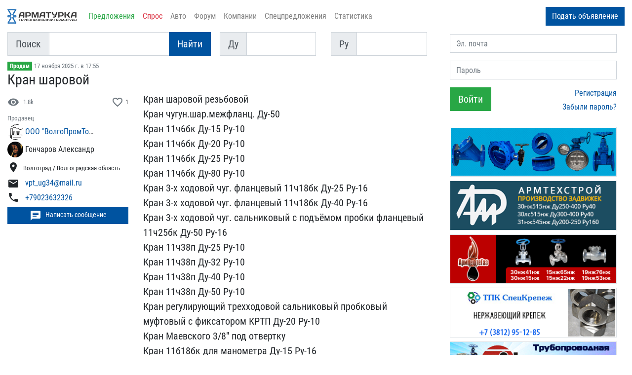

--- FILE ---
content_type: text/html; charset=UTF-8
request_url: https://armaturka.ru/sell/11223
body_size: 14812
content:
<!DOCTYPE html>
<html lang="ru">

<head>
  <meta http-equiv="X-UA-Compatible" content="IE=edge">
  <meta http-equiv="Content-Type" content="text/html; charset=UTF-8" />
  <meta name="viewport" content="width=device-width, initial-scale=1, maximum-scale=1.0" />
  <meta name="mobile-web-app-capable" content="yes">
  <meta name="apple-mobile-web-app-capable" content="yes">
  <meta http-equiv="x-pjax-version" content="v21.166">

  <title>Кран шаровой - продам</title>
  <meta name="description" content="Кран шаровой - продам">
  <meta name="keywords" content="Кран шаровой резьбовой Кран чугун.шар.межфланц. Ду-50  Кран 11ч6бк Ду-15 Ру-10 Кран 11ч6бк Ду-20 Ру-10 Кран 11ч6бк Ду-25 Ру-">

      
  <meta name="google-site-verification" content="1WMTGteq8Dlu8dts1qXSOvlOZrEvvfTpJi733IfkoDE" />
  <meta name="mailru-domain" content="jWnsq9keAGXTsy1N" />
  <!-- VK10869ATU -->

  <link rel="apple-touch-icon" sizes="180x180" href="/apple-touch-icon.png">
  <link rel="icon" type="image/png" sizes="32x32" href="/favicon-32x32.png">
  <link rel="icon" type="image/png" sizes="16x16" href="/favicon-16x16.png">
  <link rel="manifest" href="/site.webmanifest">
  <link rel="mask-icon" href="/safari-pinned-tab.svg" color="#5bbad5">
  <meta name="apple-mobile-web-app-title" content="Арматурка">
  <meta name="application-name" content="Арматурка">
  <meta name="msapplication-TileColor" content="#2d89ef">
  <meta name="theme-color" content="#ffffff">

  <link rel="dns-prefetch" href="//google-analytics.com/">
  <link rel="dns-prefetch" href="//fonts.googleapis.com/">
  <link rel="dns-prefetch" href="//counter.yadro.ru/">
  <link rel="dns-prefetch" href="//mc.yandex.ru/">

  <!-- Twitter Card -->
  <meta name="twitter:card" content="summary_large_image">
  <meta name="twitter:site" content="@Armaturka_ru">
  <meta name="twitter:creator" content="@Armaturka_ru">
  <meta name="twitter:title" content="Кран шаровой - продам">
  <meta name="twitter:description" content="Кран шаровой - продам">
  <!-- Open Graph -->
  <meta property="og:type" content="website">
  <meta property="og:url" content="https://armaturka.ru/sell/11223">
  <meta property="og:title" content="Кран шаровой - продам">
  <meta property="og:description" content="Кран шаровой - продам">
      <meta property="og:image" content="https://armaturka.ru/android-chrome-384x384.png">
    <meta property="og:image:type" content="image/png">
    <meta property="og:image:width" content="384">
    <meta property="og:image:height" content="384">
    <meta name="twitter:image:src" content="https://armaturka.ru/android-chrome-384x384.png">
  
  <!-- CSS -->
  <link type="text/css" rel="stylesheet" media="screen" href="https://armaturka.ru/z/57/v4.min.css"/>
  <script>
    var LOGINED = false;
    var BASE_DOMAIN = 'armaturka.ru';
    var IM_NEW_MESSAGES = 0;
  </script>

    <!-- Yandex.RTB -->
  <script>
    window.yaContextCb = window.yaContextCb || []
  </script>
  <script src="https://yandex.ru/ads/system/context.js" async></script>
</head>

<body>

      <!-- Yandex.Metrika counter -->
    <script type="text/javascript">
      (function(m, e, t, r, i, k, a) {
        m[i] = m[i] || function() {
          (m[i].a = m[i].a || []).push(arguments)
        };
        m[i].l = 1 * new Date();
        k = e.createElement(t), a = e.getElementsByTagName(t)[0], k.async = 1, k.src = r, a.parentNode.insertBefore(k, a)
      })
      (window, document, "script", "https://mc.yandex.ru/metrika/tag.js", "ym");

      ym(52200880, "init", {
        clickmap: true,
        trackLinks: true,
        accurateTrackBounce: true
      });
    </script>
    <noscript>
      <div><img src="https://mc.yandex.ru/watch/52200880" style="position:absolute; left:-9999px;" alt="" /></div>
    </noscript>
    <!-- /Yandex.Metrika counter -->

    <!--LiveInternet counter-->
    <script>
      new Image().src = "//counter.yadro.ru/hit?r" + escape(document.referrer) + ((typeof(screen) == "undefined") ? "" : ";s" + screen.width + "*" + screen.height + "*" + (screen.colorDepth ? screen.colorDepth : screen.pixelDepth)) + ";u" + escape(document.URL) + ";h" + escape(document.title.substring(0, 150)) + ";" + Math.random();
    </script>
    <!--/LiveInternet-->
  

  <!-- Mobile Menu -->
  <div class="bg-white" id="mobileMenu" style="display: none; margin-top: 5px; position: fixed; top: 0; left: 0; height: 100%; width: 100%; z-index: 9999; overflow: auto;">
    <div class="container">
      <nav class="navbar navbar-expand-lg navbar-light px-0">
                <a data-pjax class="navbar-brand close-mobile-menu" href="/"><img src="/s/i/logo_140x30.png" width="140" height="30" class="d-inline-block align-top" alt="Арматурка.ру - Отраслевой портал трубопроводной арматуры"></a>
        <button class="navbar-toggler p-1 mobileMenuClose" type="button" aria-label="Закрыть навигацию">
          <span class="navbar-toggler-icon"></span>
        </button>
      </nav>

      <!-- Account Forms -->
      <div id="mobileAccountFormWrapper"></div>
      <!-- /Account Forms -->

      <div class="list-group list-group-flush list-group-no-end-border">
        <a href="/sell" class="list-group-item list-group-item-action h5 text-center text-success close-mobile-menu">Предложения</a>
        <a href="/buy" class="list-group-item list-group-item-action h5 text-center text-danger close-mobile-menu">Спрос</a>
        <a href="/auto" class="list-group-item list-group-item-action h5 text-center text-warning close-mobile-menu">Авто</a>
        <a href="/special" class="list-group-item list-group-item-action h5 text-center close-mobile-menu">Спецпредложения</a>
        <!-- <a href="/pricelist" class="list-group-item list-group-item-action h5 text-center text-primary close-mobile-menu">Прайс</a> -->
        <a href="/firms" class="list-group-item list-group-item-action h5 text-center close-mobile-menu">Компании</a>
        <a href="/statistic" class="list-group-item list-group-item-action h5 text-center close-mobile-menu">Статистика</a>
                  <a href="#" data-toggle="modal" data-target="#joinFormModal" class="list-group-item list-group-item-action h5 text-center bg-primary text-white close-mobile-menu">Подать объявление</a>
              </div>
    </div>
  </div>
  <!-- /Mobile Menu -->


  <!-- Mobile User Menu -->
  <div class="bg-white" id="mobileUserMenu" style="display: none; margin-top: 5px; position: fixed; top: 0; left: 0; height: 100%; width: 100%; z-index: 9999; overflow: auto;">
    <div class="container">
      <nav class="navbar navbar-expand-lg navbar-light px-0">
                <a data-pjax class="navbar-brand close-mobile-user-menu" href="/"><img src="/s/i/logo_140x30.png" width="140" height="30" class="d-inline-block align-top" alt="Арматурка.ру - Отраслевой портал трубопроводной арматуры"></a>
        <button class="navbar-toggler p-1 mobileMenuOpen" type="button" aria-label="Открыть навигацию">
          <span class="navbar-toggler-icon"></span>
        </button>
      </nav>

      <div class="d-flex justify-content-center px-3 mt-3">
        <div id="mobileUserMenuMoved" style="width:100%; max-width:545px;"></div>
      </div>
    </div>
  </div>
  <!-- /Mobile User Menu -->


  <div class="container" id="pageContainer">

    <!-- pageLoadProgress -->
    <div class="progress-wrapper sticky-top">
      <div class="progress" id="pageLoadProgress" style="display:none;">
        <div class="progress-bar progress-bar-striped bg-primary progress-bar-animated" role="progressbar" aria-valuenow="0" aria-valuemin="0" aria-valuemax="100" style="width:0%"></div>
      </div>
    </div>
    <!-- /pageLoadProgress -->


    <!-- Navbar -->
    <nav class="navbar navbar-expand-lg navbar-light px-0">
      
      <a data-pjax class="navbar-brand" href="/"><img src="/s/i/logo_140x30.png" width="140" height="30" class="d-inline-block align-top" alt="Арматурка.ру - Отраслевой портал трубопроводной арматуры"></a>

      <button class="navbar-toggler p-1 mobileMenuOpen" type="button" data-compiled="false" aria-label="Открыть навигацию">
        <span class="navbar-toggler-icon"></span>
      </button>

      <div class="collapse navbar-collapse navbarNav text-sm-left text-center" id="navbarNav">
        <div class="navbar-nav mr-auto">
          <a class="nav-item nav-link text-success" href="/sell">Предложения</a>
          <a class="nav-item nav-link text-danger" href="/buy">Спрос</a>
          <a class="nav-item nav-link" href="/auto">Авто</a>
          <!-- <a class="nav-item nav-link text-primary" href="/pricelist">Прайс</a> -->
                      <a href="#" class="nav-item nav-link" data-toggle="modal" data-target="#joinFormModal">Форум</a>
                    <a class="nav-item nav-link" href="/firms">Компании</a>
          <a class="nav-item nav-link" href="/special">Спецпредложения</a>
                    <a class="nav-item nav-link" href="/statistic">Статистика</a>
                  </div>
                  <button type="button" class="btn btn-primary" data-toggle="modal" data-target="#joinFormModal">Подать объявление</button>
              </div>
    </nav>
    <!-- /Navbar -->


    <!-- Main -->
    <main class="mt-31" id="contentContainer">
      <div class="row">
        <!-- Content -->
        <div class="col-lg-11 main-content mb-3 order-1 order-md-0 overflow-hidden">

          <div class="d-sm-block d-md-none">
            <div class="d-flex justify-content-around my-2">
              <a href="/sell" class="h5 text-center text-success">Предложения</a>
              <a href="/buy" class="h5 text-center text-danger">Спрос</a>
            </div>
          </div>

          <!-- Search Form -->
          <!-- Search form -->
<form id="searchForm" action="/search" method="GET" class="form-inline mt-1 mb-2 form-row">
  <input type="hidden" id="s" name="s" value="0">
  <input type="hidden" id="order_by" name="order_by" value="price">
  <input type="hidden" id="order" name="order" value="asc">

  <div class="col-16 col-lg-8">
    <div class="input-group input-group-lg position-relative">
      <div class="input-group-prepend d-none d-sm-inline d-lg-none d-xl-inline">
        <div class="input-group-text">Поиск</div>
      </div>
      <input type="text" class="form-control" id="q" name="q" placeholder="" value="" maxlength="64">
      <span class="form-clear form-clear-search d-none"><i class="material-icons">clear</i></span>
      <div class="input-group-append">
        <button type="submit" class="btn btn-lg btn-primary mr-sm-2">Найти</button>
      </div>
    </div>
  </div>

  <div class="col-16 col-lg-8 d-none d-md-block">
    <div class="mt-1 mt-xl-0 row">
      <div class="d-inline-block col-16 col-sm-8 mb-1 mb-lg-0">
        <label class="sr-only" for="qDy">Ду</label>
        <div class="input-group input-group-lg position-relative">
          <div class="input-group-prepend">
            <div class="input-group-text">Ду</div>
          </div>
          <input type="number" class="form-control" id="qDy" name="qDy" value="">
          <span class="form-clear d-none"><i class="material-icons">clear</i></span>
        </div>
      </div>

      <div class="d-inline-block col-16 col-sm-8">
        <label class="sr-only" for="qPy">Py</label>
        <div class="input-group input-group-lg position-relative">
          <div class="input-group-prepend">
            <div class="input-group-text">Py</div>
          </div>
          <input type="number" class="form-control" id="qPy" name="qPy" value="">
          <span class="form-clear d-none"><i class="material-icons">clear</i></span>
        </div>
      </div>
    </div>
  </div>
</form>
<!-- /Search form -->

<!-- Fav Searches -->
          <!-- /Search Form -->
                    <div class="row">
  <div class="col-16">
    <a data-pjax href="/sell" class="badge badge-success">Продам</a>
    <span class="text-muted small">
      <span class="mr-3">17 ноября 2025 г. в 17:55</span>
    </span>
    <h1 class="h3 board-title-11223">Кран шаровой</h1>
  </div>

  <div class="col-16 col-lg-5 mb-4">
    <div class="d-flex flex-column mx-auto">
      <div class="order-1 order-lg-0 bg-light shadow-sm-hover d-none">
        <a href="https://armaturka.ru/files/board/blank-1920.png" data-lightbox="board-lightbox" data-title="Кран шаровой">
          <img class="w-100" src="https://armaturka.ru/files/board/blank-512.png" alt="Кран шаровой">
        </a>
              </div>
      <div class="order-0 order-lg-1">
              <div class="d-flex justify-content-between align-items-center my-2">
        <span class="text-muted mr-2 board-views board-views-11223" title="Просмотров" data-id="11223" data-views="1805"><i class="material-icons align-middle mr-2">visibility</i><span class="value small">1.8k</span></span>
        <!-- Share -->
        <span class="share-init" data-id="11223" data-type="sell"></span>
        <!-- /Share -->
                  <span class="interaction-board-favorite-wrapper-11223">
            <a href="#" class="text-muted" title="Добавить в избранное" data-toggle="modal" data-target="#joinFormModal"><i class="material-icons align-middle">favorite_border</i></a>
            <span class="value small">1</span>
          </span>
              </div>

      

      <div class="mt-1 text-left d-flex flex-column">
        <div>
          <small class="text-muted">Продавец</small><br>
                      <div class="d-flex align-items-center">
              <img class="rounded-circle mr-1" src="https://armaturka.ru/files/logo/blank-32.png" alt="">
              <h4 class="h6 m-0 text-truncate" style="max-width: 144px;"><a data-pjax href="https://armaturka.ru/2340" title="ООО &quot;ВолгоПромТорг-Юг&quot;">ООО &quot;ВолгоПромТорг-Юг&quot;</a></h4>
            </div>
            <!-- <small class="text-muted">Контактное лицо</small><br> -->
            <div class="d-flex align-items-center mt-1">
              <img class="rounded-circle mr-1" src="https://armaturka.ru/files/avatar/32/2022/11/3/1667491542-72aca4.png" alt="">
              <h4 class="h6 m-0">Гончаров Александр</h4>
            </div>
                  </div>

                  <div class="d-flex align-items-center mt-2 small">
            <i class="material-icons align-middle mr-2 mb-1">location_on</i>
            Волгоград / Волгоградская область          </div>
        

        <div class="mt-1">
          <i class="material-icons align-middle mr-2">mail</i>
          <span class="text-primary">vpt_ug34@mail.ru</span>
        </div>

                  <div class="mt-1">
            <i class="material-icons align-middle mr-2 mb-1">phone</i>
            <a href="tel:+79023632326">+79023632326</a>
          </div>
        
              </div>


              <button type="button" class="btn btn-sm btn-primary btn-block mt-1 mb-2 text-nowrap" data-toggle="modal" data-target="#joinFormModal"><i class="material-icons align-middle mr-2">chat</i>Написать сообщение</button>
            </div>
    </div>
  </div>

  <div class="col-16 col-lg-11 mb-4">
        <div class="lead mt-31 board-text">
      Кран шаровой резьбовой<br />
К&#8203;ран чугун.шар.межфланц. &#8203;Ду-50 <br />
Кран 11ч6бк Ду-15&#8203; Ру-10<br />
Кран 11ч6бк Ду-20&#8203; Ру-10<br />
Кран 11ч6бк Ду-25&#8203; Ру-10<br />
Кран 11ч6бк Ду-80&#8203; Ру-10<br />
Кран 3-х ходовой &#8203;чуг. фланцевый 11ч18бк Д&#8203;у-25 Ру-16<br />
Кран 3-х ходо&#8203;вой чуг. фланцевый 11ч18&#8203;бк Ду-40 Ру-16<br />
Кран 3-х &#8203;ходовой чуг. сальниковый&#8203; с подъёмом пробки фланц&#8203;евый 11ч25бк Ду-50 Ру-16&#8203;<br />
Кран 11ч38п Ду-25 Ру-10&#8203;<br />
Кран 11ч38п Ду-32 Ру-10&#8203;<br />
Кран 11ч38п Ду-40 Ру-10&#8203;<br />
Кран 11ч38п Ду-50 Ру-10&#8203;<br />
Кран регулирующий трехх&#8203;одовой сальниковый пробк&#8203;овый муфтовый с фиксатор&#8203;ом КРТП Ду-20 Ру-10<br />
Кран&#8203; Маевского 3/8" под отве&#8203;ртку<br />
Кран 11б18бк для ма&#8203;нометра Ду-15 Ру-16<br />
Кран&#8203; для манометра 3/ход Ду1&#8203;5 Ру25 1/2"хМ20х1,5 м/м &#8203;ручка Росма<br />
Кран 11б27п &#8203;Ду-20 Pу-16 газ<br />
Кран 11б&#8203;27п Ду-25 Pу-16 газ<br />
Кран&#8203; 11б27п1 ВР/ВР Ду-100 Ру&#8203;-16 STI<br />
214 Кран Ду-20 Р&#8203;у-40 шаровый вн+вн, стал&#8203;ьная рукоятка <br />
214 Кран &#8203;Ду-50 Ру-25 шаровый вн+в&#8203;н, стальная рукоятка SGL&#8203; <br />
214 Кран Ду-50 Ру-25 ш&#8203;аровый вн+вн, стальная р&#8203;укоятка Wester<br />
215 Кран &#8203;Ду-20 Ру-40 шаровый вн+н&#8203;ар, стальная рукоятка LD&#8203;<br />
215 Кран Ду-32 Ру-40 ша&#8203;ровый вн+нар, стальная р&#8203;укоятка Royal Termo, RTO&#8203; 07.020<br />
VT. 00.90 N08 VA&#8203;LTEC Кран Ду-25 Ру-40 ша&#8203;ровый ЕСО Compact вн+вн,&#8203; стандартного прохода, с&#8203;тальная рукоятка  <br />
VT. 0&#8203;90.90 VALTEC Кран Ду-40 &#8203;Ру-25 шаровый ЕСО Compac&#8203;t вн+вн, стандартного пр&#8203;охода, стальная рукоятка&#8203; <br />
VT. 090.90 VALTEC Кран&#8203; Ду-50 Ру-25 шаровый ЕСО&#8203; Compact вн+вн, стандарт&#8203;ного прохода, стальная р&#8203;укоятка <br />
Кран шаровый БИ&#8203;ВАЛ Ду 15 Ру-40, р/р, ст&#8203;альной,  КШТ 12.15.40 Р/&#8203;Р<br />
Кран шаровый БИВАЛ Ду &#8203;50 Ру-40, с/с, стальной,&#8203; КШТ 12.050.40 С/С<br />
Кран &#8203;Ду-20 Ру-40 шаровый вн-в&#8203;н КШ.Ц.М.020.040.Н/П.02 &#8203;из ст.20 LD, <br />
Кран Ду-32&#8203; Ру-40 шаровый вн-вн КШ.&#8203;Ц.М.032.040.Н/П.02 из ст&#8203;.20 LD,<br />
Кран Ду-40 Ру-40&#8203; шаровый вн-вн КШ.Ц.М.04&#8203;0.040.Н/П.02 из ст.20 LD&#8203;, <br />
Кран Ду-50 Ру-40 шаро&#8203;вый вн-вн КШ.Ц.М.050.040&#8203;.Н/П.02 из ст.20 LD, <br />
Кр&#8203;ан ЗАРД 050.016-00Р Ду-5&#8203;0 Ру-16 Ярдос<br />
Кран КШ 1/&#8203;4 Ру-40 нерж.316 1000wog&#8203; ball valter<br />
Кран шаровы&#8203;й нержавеющий вн. резьба&#8203; Ду-15 Ру-40 ручка Ball &#8203;valve<br />
Кран шаровый нержа&#8203;веющий вн. резьба Ду-15 &#8203;Ру-30 красная бабочка Ит&#8203;алия<br />
Кран 3-х ходовой Ge&#8203;nebre CW617N Ду-32 Ру-16&#8203;, уплотнение - PTFE, муф&#8203;товый, L-тип, рукоятка-р&#8203;ычаг, ВР/ВР/ВР<br />
Кран шаро&#8203;вый нержавеющий вн. резь&#8203;ба Ду-40 Ру-63 AWH Edels&#8203;tahl Armaturen<br />
Кран шаро&#8203;вый нержавеющий вн. резь&#8203;ба Ду-50 Ру-16 нерж.304 &#8203;1000wog<br />
Кран шаровый нер&#8203;жавеющий вн. резьба Ду-4&#8203;0 Ру-16 нерж. AISI316 Br&#8203;emer ASA300<br />
Кран шаровый&#8203; сталь вн. резьба Ду-25 &#8203;Ру-16 СМ.М.025.016 ООО "&#8203;НПО "Севермаш"<br />
Кран шаро&#8203;вый сталь вн. резьба Ду-&#8203;50 Ру-16 СМ.М.050.016 ОО&#8203;О "НПО "Севермаш"<br />
Кран ш&#8203;аровый сталь вн. резьба &#8203;Ду-65 Ру-16 СМ.М.065.016&#8203; ООО "НПО "Севермаш"<br />
Кра&#8203;н КШ 15.40.1110 Ду-15 Ру&#8203;-40<br />
Кран КШ 20.40.1110 Д&#8203;у-20 Ру-40<br />
Кран КШ.М. 01&#8203;0.063-00 Ду-10 Ру-63 Гир&#8203;ас<br />
Кран КШ.М. 015.063-00&#8203; Ду-15 Ру-63 Гирас<br />
Кран &#8203;нерж. Ду-40 Ру-16 муфт. &#8203;WOG400<br />
Кран шаровой муфт&#8203;овый нерж. Моно ФБ39-030&#8203;-015-700-00 Ду-15 Ру-16 &#8203;Фобос<br />
Кран шар. Samu нер&#8203;ж. муфт. Ду-15 Ру-160<br />
Кр&#8203;ан КШМ Ду-15 Ру-16 нерж.&#8203; <br />
Кран КШМ Ду-15 Ру-64 н&#8203;ерж. бабочка Италия<br />
Кран&#8203; шар. муфт. Ду-15 Ру-63 &#8203;нерж.<br />
Кран шар. муфт. Ge&#8203;nebre Ду-15 Ру-63 нерж.<br />
&#8203;Кран нерж. BV17.04.015.6&#8203;3.С/С Ду-15 Ру-64 муфт. &#8203;трехсоставной полнопрохо&#8203;дный<br />
Кран шар. нерж. 11н&#8203;ж38бк 3х ход. Ду-15 Ру-2&#8203;5<br />
Кран под приварку<br />
2355&#8203;12 Кран шаровый под прив&#8203;арку Naval Ду100 Ру16  <br />
&#8203;284408 Кран стальной шар&#8203;овой под приварку Naval &#8203;Ду 40 Ру 40<br />
284412 Кран &#8203;шаровой стальной NAVAL с&#8203;тандартнопроходной под п&#8203;риварку Ду 50 Ру 40<br />
2824&#8203;5050 Кран Ду-50 Ру-40 ша&#8203;ровый под сварку Temper,&#8203; <br />
Кран шаровой п/приварк&#8203;у Ду-50 Ру-40 рукоятка N&#8203;aval<br />
284410 Кран шаровой&#8203; п/приварку 0575 Ду-65 Р&#8203;у-25 t-180С рукоятка Nav&#8203;al<br />
Кран шаровой п/привар&#8203;ку 11с67п Ду-80 Ру-25 П/&#8203;П рукоятка t-180С Маршал&#8203;<br />
Кран шаровой п/приварку&#8203; 11с67п Ду-80 Ру-25 П/П &#8203;рукоятка t-200С Маршал<br />
К&#8203;ран шаровой 11с67п Марша&#8203;л Ду-100 Ру-16 п/приварк&#8203;у стандартнопроходной ру&#8203;коятка<br />
Кран шаровой 11с6&#8203;7п Маршал Ду-150 Ру-16 п&#8203;/приварку стандартнопрох&#8203;одной рукоятка<br />
Кран шаро&#8203;вой п/приварку Ду-80 Ру-&#8203;25 рукоятка Naval <br />
Кран &#8203;стальной шаровой цельнос&#8203;варной КШ.Ц.П.015.040 Ду&#8203;-15 Ру-40 полнопроходной&#8203;, приварной с ручкой<br />
Кра&#8203;н шаровой п/приварку КШЦ&#8203;П 11с67п Ду-40 Ру-40 Н/П&#8203; рукоятка LD <br />
Кран шаров&#8203;ой п/приварку КШЦП 11с67&#8203;п Ду-50 Ру-40 Н/П рукоят&#8203;ка LD <br />
Кран сталь. под п&#8203;риварку КШЦП LD Ду-50 Ру&#8203;-40 П/П<br />
Кран сталь. под &#8203;приварку КШЦП LD Ду-80 Р&#8203;у-40 П/П<br />
Кран сталь. 11с&#8203;67п Маршал стандартнопро&#8203;ход. П/П Ду-100 Ру-16 Т-&#8203;40С+200С СП.00.1.016.100&#8203;<br />
Кран сталь. 11с67п Марш&#8203;ал стандартнопроход.П/П &#8203;Ду-150 Ру-16 Т-40С+200С &#8203;СП.00.1.016.150<br />
Кран шар&#8203;овой п/приварку КШЦПР Ду&#8203;-150 Ру-25 П/П LD с реду&#8203;ктором Pro-Cear X-61 LTR&#8203;<br />
Кран шаровой п/приварку&#8203; КШЦПР Ду-200 Ру-25 П/П &#8203;LD с редуктором Rotork-g&#8203;ears 242-40S<br />
Кран стальн&#8203;ой приварной КШ.Ц.П.Р.20&#8203;0.025 LD Ду-200 Ру-25 П/&#8203;П L-510мм, полнопроходно&#8203;й, с редуктором Pro-Gear&#8203; Q-2000 LT R<br />
Кран шарово&#8203;й п/приварку КШЦП Ду-200&#8203; Ру-25 Н/П LD с редуктор&#8203;ом<br />
Кран шаровой п/привар&#8203;ку КШЦП Ду-300 Ру-16 П/П&#8203; LD с редуктором Rotork-&#8203;gears AB2000N, AB/SY0135&#8203;05<br />
Кран шаровой п/привар&#8203;ку 10с9пм Ду-150 Ру-16 р&#8203;укоятка АРКОР<br />
Кран шаров&#8203;ой п/приварку 10с9пм Ду-&#8203;200 Ру-16 рукоятка АРКОР&#8203;<br />
Кран шаровой п/приварку&#8203; Ду-200 Ру-16 с редуктор&#8203;ом АРКОР<br />
Кран шаровой п/&#8203;приварку KLINGER KHS-OE &#8203;Ду-150/125 Ру-25 рукоятк&#8203;а<br />
Кран шар. Ду-10 Ру-160&#8203; штуцер/ниппель 09Г2С ВН&#8203;ИЛ 491811002-03 (тип 11л&#8203;с01пш)<br />
Кран шар. Ду-15 Р&#8203;у-160 штуцер/ниппель ВНИ&#8203;Л 491811002-03  (тип 11л&#8203;с01пш)<br />
Кран фланцевый<br />
Кр&#8203;ан 11ч37п Ду-50 Ру-10<br />
Кр&#8203;ан 11ч37п Ду-65 Ру-10<br />
Кр&#8203;ан 11ч6бк Ду-80 Ру-10 <br />
К&#8203;ран 11ч8бк Ду-25 Ру-10<br />
К&#8203;ран 11ч8бк Ду-40 Ру-10<br />
К&#8203;ран 11ч16бк Ду-100 Ру-16&#8203;<br />
Кран пробковый конусный&#8203; трехходовой сальниковый&#8203; 11ч18бк Ду-25 Ру-16<br />
Кра&#8203;н пробковый конусный тре&#8203;хходовой сальниковый 11ч&#8203;18бк Ду-40 Ру-16<br />
Кран пр&#8203;обковый с пар. обогревом&#8203; КПО-6 Ду-32 Ру-6<br />
Кран 1&#8203;1с9бк Ду-50 Ру-16<br />
Кран 1&#8203;1с9бк Ду-80 Ру-16<br />
Кран п&#8203;робковый фланц. нерж. Ду&#8203;-50 Ру-10 MAV типа 11нж8&#8203;бк<br />
Кран 3-х ходовой КРТП&#8203; Ду-100 Ру-25<br />
Кран шаров&#8203;ый фланцевый ЗАРД 025.01&#8203;6.21.P Ду-25 Ру-16 Ярдос&#8203; <br />
Кран шаровый фланцевый&#8203; ЗАРД 020.063.21.P Ду-20&#8203; Ру-63 Ярдос <br />
Кран шар. &#8203;сталь PR КШ.Р.Ф.З Ду-15 &#8203;Ру-40 стандартнопроходно&#8203;й<br />
Кран шаровый фланцевый&#8203; Ду-10 Ру-16 ВАРК<br />
Кран ш&#8203;аровый фланцевый Ду-20 Р&#8203;у-16 ВАРК<br />
Кран шаровой ф&#8203;ланцевый Ду-40 Ру-40 имп&#8203;. ст. 20<br />
Кран ВНИЛ491825&#8203;-025-16 Ду-80 Ру-40 ст.2&#8203;0<br />
Кран шаровой фланц. ра&#8203;зборный 11с67п (КЗШС41нж&#8203;) Ду-20 Ру-16 рукоятка М&#8203;аршал<br />
Кран шаровой фланц&#8203;. разборный 11с67п (КЗШС&#8203;41нж) Ду-32 Ру-16 рукоят&#8203;ка Маршал<br />
Кран шаровой ф&#8203;ланц. разборный 11с67п (&#8203;КЗШС41нж) Ду-100 Ру-16 р&#8203;укоятка Маршал<br />
Кран шаро&#8203;вой фланц. литой 11с67п &#8203;(КЗШС41нж) Ду-100 Ру-16 &#8203;с редуктором Маршал<br />
Кран&#8203; шаровой фланц. разборны&#8203;й 11с67п (КЗШС41нж) Ду-1&#8203;50 Ру-16 t-180С рукоятка&#8203; Маршал<br />
Кран шаровой фла&#8203;нц. разборный 11с67п (КЗ&#8203;ШС41нж) Ду-200 Ру-16 рук&#8203;оятка Маршал<br />
Кран сталь.&#8203; КШЦФ LD Ду-20 Ру-40 П/П&#8203;<br />
Кран шаровой фланц. лит&#8203;ой КШЦФ 11с67п Ду-25 Ру-&#8203;16 П/П LD рукоятка<br />
Кран &#8203;шаровой фланц. литой КШР&#8203;Ф 11с67п Ду-25 Ру-16 П/П&#8203; LD рукоятка<br />
Кран шарово&#8203;й фланц. литой КШЦФ 11с6&#8203;7п Ду-50 Ру-16 П/П LD ру&#8203;коятка<br />
Кран шаровой флан&#8203;ц. литой КШЦФ 11с67п Ду-&#8203;65 Ру-16 П/П LD рукоятка&#8203;<br />
Кран шаровой фланц. лит&#8203;ой КШЦФ 11с67п Ду-15 Ру-&#8203;40 Н/П LD рукоятка<br />
Кран &#8203;шаровой фланц. литой КШЦ&#8203;Ф 11с67п Ду-25 Ру-40 Н/П&#8203; LD рукоятка<br />
Кран шарово&#8203;й фланц. литой КШЦФ 11с6&#8203;7п Ду-32 Ру-40 Н/П LD ру&#8203;коятка<br />
Кран шаровой флан&#8203;ц. литой КШЦФ 11с67п Ду-&#8203;40 Ру-40 Н/П LD рукоятка&#8203;<br />
Кран шаровой фланц. лит&#8203;ой КШЦФ 11с67п Ду-50 Ру-&#8203;40 Н/П LD рукоятка<br />
Кран &#8203;шаровой фланц. литой КШЦ&#8203;Ф 11с67п Ду-50 Ру-40 П/П&#8203; LD рукоятка<br />
Кран шарово&#8203;й фланц. литой 11с67п КШ&#8203;РФ Ду-100 Ру-16 П/П LD р&#8203;укоятка<br />
Кран стальной ша&#8203;ровой цельносварной КШ.Ц&#8203;.Ф. Ду-150 Ру-25<br />
Кран ша&#8203;ровой фланц. литой КШТ 1&#8203;1с67п Ду-65 Ру-25 П/П ру&#8203;коятка Бивал <br />
Кран шаров&#8203;ой фланцевый 11с69п Ду-5&#8203;0 Ру-16 EMKA<br />
Кран шарово&#8203;й фланцевый 11с01пф Ду-5&#8203;0 Ру-16<br />
Кран шаровой фла&#8203;нцевый 11с01пф Ду-80 Ру-&#8203;16<br />
Кран шаровой фланцевы&#8203;й 11с01пф Ду-100 Ру-40<br />
К&#8203;ран шар. фланц. КШ Ду-25&#8203; Ру-80<br />
Кран шар. фл. ст.&#8203;20 Flowtek Ду-15 Ру-40<br />
К&#8203;ран шар. фл. нерж. ФОБОС&#8203; Ду-15 Ру-16<br />
Кран шар. ф&#8203;л. нерж. Flowtek Ду-15 Р&#8203;у-40<br />
Кран шаровой нержав&#8203;еющий фланцевый 2х соста&#8203;вной 1.4408 DN32 PN40 AB&#8203;RA ISO5211 P04/F05<br />
Кран &#8203;шар. фл. нерж. 2х состав&#8203;ной Ду-32 Ру-40 Belver B&#8203;V4-4466T-LCB-GP       BV&#8203;LLCB032-60<br />
Кран шаровой &#8203;нержавеющий фланцевый 2х&#8203; составной 1.4408 DN40 P&#8203;N16-40 VT (-20+180C)<br />
Кра&#8203;н шаровый фланцевый трех&#8203;составной нержавеющий 12&#8203;Х18Н10Т 11нж01пф Ду-50 Р&#8203;у-16 Кронос<br />
Кран шаровый&#8203; фланцевый трехсоставной&#8203; нержавеющий AISI304 DN5&#8203;0 (2"), (CF8), PN16, NK-&#8203;BF50/4<br />
Кран шаровый флан&#8203;цевый трехсоставной нерж&#8203;авеющий AISI304 DN80 (3"&#8203;), (CF8), PN16, NK-BF80/&#8203;4<br />
Кран шар. фл. нерж. Ду&#8203;-80 Ру-16<br />
Кран нерж. 28-&#8203;9-63 (МСО 1292) Ду-70 Ру&#8203;-16 <br />
    </div>
  </div>
</div>

<!-- Yandex.RTB R-A-9260-5 -->
<div id="yandex_rtb_R-A-9260-5"></div>
<script>
  window.yaContextCb.push(() => {
    Ya.Context.AdvManager.render({
      renderTo: 'yandex_rtb_R-A-9260-5',
      blockId: 'R-A-9260-5'
    })
  })
</script>


<div class="row mt-5">
  <h3 class="col-16">Другие объявления продавца</h3><h4 class="col-16">Предложения</h4>      <div class="col-8 col-md-4">
        <div class="mb-3 shadow-hover board-item ">
          <a class="board-first-image" href="/sell/11218">
            <span class="image-block w-100 border" style="background-image:url('https://armaturka.ru/files/board/blank-256.png');"></span>
          </a>
          <div class="card-body">
            <a data-pjax href="/sell/11218" class="card-title">Задвижка 30ч6бр, 30ч70бр, 30с41нж сварная</a>
          </div>
        </div>
      </div>
        <div class="col-8 col-md-4">
        <div class="mb-3 shadow-hover board-item ">
          <a class="board-first-image" href="/sell/11219">
            <span class="image-block w-100 border" style="background-image:url('https://armaturka.ru/files/board/blank-256.png');"></span>
          </a>
          <div class="card-body">
            <a data-pjax href="/sell/11219" class="card-title">Вентиль Клапан стальной</a>
          </div>
        </div>
      </div>
        <div class="col-8 col-md-4">
        <div class="mb-3 shadow-hover board-item ">
          <a class="board-first-image" href="/sell/11220">
            <span class="image-block w-100 border" style="background-image:url('https://armaturka.ru/files/board/blank-256.png');"></span>
          </a>
          <div class="card-body">
            <a data-pjax href="/sell/11220" class="card-title">Клапан обратный, предохранительный, отсечной</a>
          </div>
        </div>
      </div>
        <div class="col-8 col-md-4">
        <div class="mb-3 shadow-hover board-item ">
          <a class="board-first-image" href="/sell/11221">
            <span class="image-block w-100 border" style="background-image:url('https://armaturka.ru/files/board/blank-256.png');"></span>
          </a>
          <div class="card-body">
            <a data-pjax href="/sell/11221" class="card-title">Затвор дисковый</a>
          </div>
        </div>
      </div>
        <div class="col-8 col-md-4">
        <div class="mb-3 shadow-hover board-item ">
          <a class="board-first-image" href="/sell/11222">
            <span class="image-block w-100 border" style="background-image:url('https://armaturka.ru/files/board/blank-256.png');"></span>
          </a>
          <div class="card-body">
            <a data-pjax href="/sell/11222" class="card-title">Вентиль 15кч93эм, 15кч94эм, 15кч95эм, 15кч47эм, 15кч888р</a>
          </div>
        </div>
      </div>
        <div class="col-8 col-md-4">
        <div class="mb-3 shadow-hover board-item ">
          <a class="board-first-image" href="/sell/11224">
            <span class="image-block w-100 border" style="background-image:url('https://armaturka.ru/files/board/blank-256.png');"></span>
          </a>
          <div class="card-body">
            <a data-pjax href="/sell/11224" class="card-title">Danfoss, Schneider Electric</a>
          </div>
        </div>
      </div>
        <div class="col-8 col-md-4">
        <div class="mb-3 shadow-hover board-item ">
          <a class="board-first-image" href="/sell/11225">
            <span class="image-block w-100 border" style="background-image:url('https://armaturka.ru/files/board/blank-256.png');"></span>
          </a>
          <div class="card-body">
            <a data-pjax href="/sell/11225" class="card-title">Муфта регулировочная ПС-МР-03, Монтажная вставка для Карат-551 (МВ-40)</a>
          </div>
        </div>
      </div>
        <div class="col-8 col-md-4">
        <div class="mb-3 shadow-hover board-item ">
          <a class="board-first-image" href="/sell/11226">
            <span class="image-block w-100 border" style="background-image:url('https://armaturka.ru/files/board/blank-256.png');"></span>
          </a>
          <div class="card-body">
            <a data-pjax href="/sell/11226" class="card-title">Конденсатоотводчик, Фильтр</a>
          </div>
        </div>
      </div>
        <div class="col-8 col-md-4">
        <div class="mb-3 shadow-hover board-item ">
          <a class="board-first-image" href="/sell/11227">
            <span class="image-block w-100 border" style="background-image:url('https://armaturka.ru/files/board/blank-256.png');"></span>
          </a>
          <div class="card-body">
            <a data-pjax href="/sell/11227" class="card-title">Кольцо АРМКО, Заглушки, Тройник, Отвод, Переход и Пружины</a>
          </div>
        </div>
      </div>
  </div>        </div>
        <!-- /Content -->
        <!-- Sidebar -->
        <aside class="col-lg-5 blog-sidebar order-0 order-md-1">
  <!-- Account -->
  <!--googleoff: all--><!-- noindex -->
<div class="px-3 py-2 mb-2 account-form-wrapper" id="accountFormWrapper">
  <form id="accountForm" action="?" method="POST">
    <div class="form-group">
      <label class="sr-only" for="email">Эл. почта</label>
      <input type="email" class="form-control" name="email" id="email" placeholder="Эл. почта" value="" maxlength="128" required>
    </div>
    <div class="form-group">
      <label class="sr-only" for="password">Пароль</label>
      <input type="password" class="form-control" name="password" id="password" placeholder="Пароль" value="" minlength="6" maxlength="256" autocomplete="off" required>
    </div>
    <div class="row">
      <div class="col-6 col-sm-6 col-md-16 col-lg-6">
        <button type="submit" class="btn btn-lg btn-success" id="signin">Войти</button>
      </div>
      <div class="col-10 col-sm-10 col-md-16 col-lg-10 mt-0 mt-md-2 mt-lg-0 text-right text-md-left text-lg-right">
        <a href="#" class="d-block pb-1" data-toggle="modal" data-target="#joinFormModal">Регистрация</a>
        <a data-pjax class="text-nowrap" href="/account/remind">Забыли пароль?</a>
      </div>
    </div>
  </form>
</div>


<!-- Join Modal -->
<div class="modal" id="joinFormModal" tabindex="-1" role="dialog" aria-labelledby="joinFormLabel" aria-hidden="true" style="z-index:9999">
  <div class="modal-dialog modal-lg modal-dialog-centered" role="document">
    <div class="modal-content">
      <div class="modal-header">
        <div>
          <h3 class="modal-title" id="joinFormLabel">Регистрация</h3>
          Размещать объявления и пользоваться форумом могут только зарегистрированные пользователи.
        </div>
        <button type="button" class="close" data-dismiss="modal" aria-label="Close">
          <span aria-hidden="true">&times;</span>
        </button>
      </div>
      <div class="modal-body">

        <div class="h3"><span class="d-none d-sm-inline-block">У вас есть учетная запись?</span> <a href="#" class="ml-2 mr-4" id="signup2signin">Войти</a></div>

        <form id="joinForm" action="?" method="POST">

          <div class="form-group form-row">
            <label class="col-sm-4 col-form-label" for="joinFirstName">Имя<span class="text-danger ml-1">*</span></label>
            <div class="col">
              <input type="text" class="form-control" name="first-name" id="joinFirstName" value="" maxlength="32" required>
            </div>
          </div>

          <div class="form-group form-row">
            <label class="col-sm-4 col-form-label" for="joinLastName">Фамилия<span class="text-danger ml-1">*</span></label>
            <div class="col">
              <input type="text" class="form-control" name="last-name" id="joinLastName" value="" maxlength="32" required>
            </div>
          </div>

          <div class="form-group form-row">
            <label class="col-sm-4 col-form-label" for="joinEmail">Эл. почта<span class="text-danger ml-1">*</span></label>
            <div class="col">
              <input type="email" class="form-control" name="email" id="joinEmail" value="" maxlength="128" required>
            </div>
          </div>

          <div class="form-group form-row">
            <label class="col-sm-4 col-form-label" for="joinPassword">Пароль<span class="text-danger ml-1">*</span></label>
            <div class="col">
              <div class="input-group">
                <input type="password" class="form-control" name="password" id="joinPassword" data-type="text" value="" minlength="6" maxlength="256" autocomplete="off" required>
                <div class="input-group-append">
                  <button type="button" class="btn btn-outline-secondary" id="showPassword" title="Показать текст пароля" data-title="Скрыть текст пароля" data-icon="visibility" tabindex="-1"><i class="material-icons align-middle">visibility_off</i></button>
                </div>
              </div>
              <small class="form-text text-muted">Минимум 6 символов</small>
            </div>
          </div>
          <div class="form-group form-row">
            <label class="col-sm-4 col-form-label" for="joinConfirmPassword">Повторите пароль<span class="text-danger ml-1">*</span></label>
            <div class="col">
              <input type="password" class="form-control" name="password_confirm" id="joinConfirmPassword" value="" minlength="6" maxlength="256" autocomplete="off" required>
              <small id="passwordHelp" class="form-text text-danger"></small>
            </div>
          </div>

          <div class="form-group form-row">
            <label for="country_id" class="col-sm-4 col-form-label">Страна<span class="text-danger ml-1">*</span></label>
            <div class="col">
              <select class="form-control" id="country_id">
              <option value="0">---</option><option value="1">Россия</option><option value="2">Украина</option><option value="3">Казахстан</option><option value="4">Беларусь</option><option value="5">Китай</option>              </select>
            </div>
          </div>

          <div id="lk-profile-country-1" style="display: none;">
            <div class="form-group form-row">
              <label for="region_id" class="col-sm-4 col-form-label">Регион РФ<span class="text-danger ml-1">*</span></label>
              <div class="col">
                <select class="form-control" id="region_id">
                <option value="0">---</option><option value="1">Адыгея</option><option value="4">Алтай</option><option value="22">Алтайский край</option><option value="28">Амурская область</option><option value="29">Архангельская область</option><option value="30">Астраханская область</option><option value="2">Башкортостан</option><option value="31">Белгородская область</option><option value="32">Брянская область</option><option value="3">Бурятия</option><option value="33">Владимирская область</option><option value="34">Волгоградская область</option><option value="35">Вологодская область</option><option value="36">Воронежская область</option><option value="5">Дагестан</option><option value="79">Еврейская автономная область</option><option value="75">Забайкальский край</option><option value="37">Ивановская область</option><option value="6">Ингушетия</option><option value="38">Иркутская область</option><option value="7">Кабардино-Балкарская республика</option><option value="39">Калининградская область</option><option value="8">Калмыкия</option><option value="40">Калужская область</option><option value="41">Камчатский край</option><option value="9">Карачаево-Черкесская республика</option><option value="10">Карелия</option><option value="42">Кемеровская область</option><option value="43">Кировская область</option><option value="11">Коми</option><option value="44">Костромская область</option><option value="23">Краснодарский край</option><option value="24">Красноярский край</option><option value="91">Крым</option><option value="45">Курганская область</option><option value="46">Курская область</option><option value="47">Ленинградская область</option><option value="48">Липецкая область</option><option value="49">Магаданская область</option><option value="12">Марий Эл</option><option value="13">Мордовия</option><option value="77">Москва</option><option value="50">Московская область</option><option value="51">Мурманская область</option><option value="83">Ненецкий автономный округ</option><option value="52">Нижегородская область</option><option value="53">Новгородская область</option><option value="54">Новосибирская область</option><option value="55">Омская область</option><option value="56">Оренбургская область</option><option value="57">Орловская область</option><option value="58">Пензенская область</option><option value="59">Пермский край</option><option value="25">Приморский край</option><option value="60">Псковская область</option><option value="61">Ростовская область</option><option value="62">Рязанская область</option><option value="63">Самарская область</option><option value="78">Санкт-Петербург</option><option value="64">Саратовская область</option><option value="14">Саха (Якутия)</option><option value="65">Сахалинская область</option><option value="66">Свердловская область</option><option value="92">Севастополь</option><option value="15">Северная Осетия — Алания</option><option value="67">Смоленская область</option><option value="26">Ставропольский край</option><option value="68">Тамбовская область</option><option value="16">Татарстан</option><option value="69">Тверская область</option><option value="70">Томская область</option><option value="71">Тульская область</option><option value="17">Тыва</option><option value="72">Тюменская область</option><option value="18">Удмуртская республика</option><option value="73">Ульяновская область</option><option value="27">Хабаровский край</option><option value="19">Хакасия</option><option value="86">Ханты-Мансийский автономный округ - Югра</option><option value="74">Челябинская область</option><option value="20">Чеченская республика</option><option value="21">Чувашская республика</option><option value="87">Чукотский автономный округ</option><option value="89">Ямало-Ненецкий автономный округ</option><option value="76">Ярославская область</option>                </select>
              </div>
            </div>

            <div class="form-group form-row">
              <label for="city_id" class="col-sm-4 col-form-label">Город/область<span class="text-danger ml-1">*</span></label>
              <div class="col lk-profile-city-wrapper">
                <select class="form-control" id="city_id">
                  <option value="0">---</option>
                </select>
              </div>
            </div>
          </div>

          <div id="lk-profile-country-0" style="display: none;">
            <div class="form-group form-row">
              <label for="user_city" class="col-sm-4 col-form-label">Город</label>
              <div class="col">
                <input type="text" class="form-control" id="user_city" value="" maxlength="32">
              </div>
            </div>
          </div>

          <div class="form-group form-row">
            <label class="col-sm-4 col-form-label" for="joinPhone">Телефон</label>
            <div class="col">
              <input type="text" class="form-control" name="phone" id="joinPhone" value="" maxlength="32">
            </div>
          </div>

          <div class="form-group h5">
            <div class="custom-control custom-checkbox">
              <input type="checkbox" class="custom-control-input" id="joinUserTypeSelector">
              <input type="hidden" name="user-type" id="joinUserType" value="1">
              <label class="custom-control-label" for="joinUserTypeSelector">Отметьте если Вы представляете юридическое лицо.</label>
            </div>
          </div>

          <!-- #collapseUserType -->
          <div class="collapse" id="collapseUserType">
            <div class="form-group form-row">
              <label class="col-sm-4 col-form-label" for="joinCompanyName">Краткое наименование ЮЛ<span class="text-danger ml-1">*</span></label>
              <div class="col">
                <input type="text" class="form-control" name="company-name" id="joinCompanyName" value="" maxlength="255">
                <small class="form-text text-muted">Например: <i>ООО "Арматура"</i></small>
              </div>
            </div>

<!--              <div class="form-group form-row">
              <label class="col-sm-4 col-form-label" for="joinCompanyPhone">Телефон для связи</label>
              <div class="col">
                <input type="text" class="form-control" name="company-phone" id="joinCompanyPhone" value="" maxlength="32" required>
              </div>
            </div> -->

<!--              <div class="form-group form-row">
              <label class="col-sm-4 col-form-label" for="joinCompanyEmail">Эл. почта для связи</label>
              <div class="col">
                <input type="text" class="form-control" name="company-email" id="joinCompanyEmail" value="" maxlength="128" required>
                <small class="form-text text-muted">Можно несколько через запятую</small>
              </div>
            </div> -->
          </div>
          <!-- /#collapseUserType -->

                <div class="form-group form-row" style="height:84px;">
            <label class="col-sm-4 col-form-label">Капча<span class="text-danger ml-1">*</span></label>
            <div class="col">
              <div class="g-recaptcha" id="joinRecaptcha"></div>
            </div>
          </div>
      
          <div class="form-group">
            <span class="text-danger">*</span> &ndash; поля обязательные для заполнения
          </div>
        </form>

        <div>
          <!-- При регистрации вы подтверждаете согласие с <a href="#">условиями использования Арматурки</a> и <a href="#">политикой о данных пользователей</a>. -->
          При нажатии кнопки "Зарегистрироваться" вы даёте свое согласие на обработку ваших персональных данных в соответствии с законом №152-ФЗ "О персональных данных"
        </div>

        <div id="joinErrors" class="m-2"></div>

      </div>
      <div class="modal-footer">
<!--         <div class="h5"><span class="d-none d-sm-inline-block">У вас есть учетная запись?</span> <a href="#" class="ml-2 mr-4" id="signup2signin">Войти</a></div> -->
        <button type="button" class="btn btn-lg btn-primary" id="signup">Зарегистрироваться</button>
      </div>
    </div>
  </div>
</div>
<!-- /Join Modal -->


<script>
  var CaptchaCallback = function() {
        joinRecaptcha   = grecaptcha.render('joinRecaptcha', {'sitekey' : '6LfX2P4SAAAAAMUMMvpQdjL1BuPfvmrVcrLKQVmw'});  };
</script>
<script src='https://www.google.com/recaptcha/api.js?onload=CaptchaCallback&render=explicit' async defer></script>
<!--/noindex--><!--googleon: all-->
  <!-- /Account -->

      <div class="mb-3 px-3 d-none d-md-block">
      <div class="text-center">
        <script type="text/javascript" src="https://vk.com/js/api/openapi.js?168"></script>
        <!-- VK Widget -->
        <div id="vk_groups"></div>
        <script type="text/javascript">
          VK.Widgets.Group("vk_groups", {
            mode: 3,
            width: 'auto'
          }, 58774963);
        </script>
      </div>
    </div>
  

      <!-- Ads -->
    <div class="mb-3 px-3 d-none d-md-block">
      <div class="text-center">
        <a class="my-1 d-inline-block" href="http://semasry-valve.com/" target="_blank"><img alt="SMSR" class="img-fluid border" src="/files/banners/smsr_340x100_6.gif"></a><a class="my-1 d-inline-block" href="https://armtehstroy.ru/" target="_blank"><img alt="Компания Армтехстрой" class="img-fluid border" src="/files/banners/armtehstroy-340х100-3.gif"></a><a class="my-1 d-inline-block" href="https://essudm.ru/sale/?utm_source=external&utm_medium=banner&utm_campaign=armaturka" target="_blank"><img alt="АрмНефтеГаз" class="img-fluid border" src="/files/banners/essudm-340x100-1.gif"></a><a class="my-1 d-inline-block" href="https://sk55.ru/?ysclid=m3cw2na71149442316" target="_blank"><img alt="ТПК СПЕЦКРЕПЕЖ" class="img-fluid border" src="/files/banners/tpk-340х100.gif"></a><a class="my-1 d-inline-block" href="https://navigatornn.ru/" target="_blank"><img alt="ООО Навигатор" class="img-fluid border" src="/files/banners/www.navigator.nn.ru.gif"></a><a class="my-1 d-inline-block" href="https://tehrus.com/?ysclid=mc7kp8d0w2226593413" target="_blank"><img alt="ТЕХСНАБ" class="img-fluid border" src="/files/banners/tehsnab-340х100-2024-2.gif"></a><a class="my-1 d-inline-block" href="https://zsd-silena.ru" target="_blank"><img alt="СИЛЕНА" class="img-fluid border" src="/files/banners/silena-340x100-3.gif"></a>      </div>
    </div>
    <!-- /Ads -->
  

  

  <div class="d-none d-md-block">
  <a data-pjax class="h4 mb-3 d-block" href="/firms">Каталог арматурных компаний</a>

    <div class="media mb-4 shadow-hover">
      <img class="img-fluid border mr-3" width="64" src="/files/firms/2024/3/s_1709523411-597578.png" alt="ООО «Предприятие «СЕНСОР»">
      <div class="media-body">
        <h5 class="m-0"><a data-pjax href="/firm/sensor45.html">ООО «Предприятие «СЕНСОР»</a></h5>
        <small class="text-muted">ООО «Предприятие «СЕНСОР» создано в 1992 г. в городе Кургане и сумело прочно утвердиться на рынке, предлагая высококачественную продукцию по приемлемым ценам с гарантированным сроком поставки. Потребителями продукции являются более 250 предприятий и компаний нефтегазового комплекса, заводов нефтепромыслового оборудования и трубопроводной арматуры России, Казахстана, Белоруссии, Узбекистана, Туркменистана.</small>
      </div>
    </div>
    <div class="media mb-4 shadow-hover">
      <img class="img-fluid border mr-3" width="64" src="/files/firms/2024/2/s_1707317863-bcb8e2.jpg" alt="ООО «Ватерпром»">
      <div class="media-body">
        <h5 class="m-0"><a data-pjax href="/firm/wtarm.html">ООО «Ватерпром»</a></h5>
        <small class="text-muted">Сейчас ООО «Ватерпром» — это команда профессионалов, которая предлагает комплекс готовых инженерных решений по проектированию, организации производства и поставке оборудования.</small>
      </div>
    </div>
    <div class="media mb-4 shadow-hover">
      <img class="img-fluid border mr-3" width="64" src="/files/firms/2024/3/s_1711541640-0bfc40.jpg" alt="ООО ЗСД «СИЛЕНА»">
      <div class="media-body">
        <h5 class="m-0"><a data-pjax href="/firm/silena.html">ООО ЗСД «СИЛЕНА»</a></h5>
        <small class="text-muted">ООО ЗСД «СИЛЕНА» является производителем специального крепежа (шпильки, гайки, болты, точеные детали и др.) из  конструкционных, легированных,  нержавеющих и жаропрочных сталей и др. Производство ведется по ГОСТ, ОСТ, ТУ и чертежам заказчика. Так же у нас налажено производство крепежа с метрическими и с дюймовыми резьбами, полнорезьбовые шпильки в качестве импортозамещения.</small>
      </div>
    </div>
</div>


  <div class="d-none d-md-block">
  <a data-pjax class="h4 mb-3 d-block" href="/news">Новости</a>

    <div class="media mb-4 shadow-hover">
      <img class="img-fluid border mr-3" width="64" src="https://armaturka.ru/files/news/256/2025/4/2/1743588871-949ca6.png" alt="Новая конструкция рубашки обогрева для ЭМИС-МАСС 260">
      <div class="media-body">
        <h5 class="m-0"><a data-pjax href="/news/view/1412.html">Новая конструкция рубашки обогрева для ЭМИС-МАСС 260</a></h5>
        <small class="text-muted">Кориолисовые расходомеры ЭМИС-МАСС 260 с новым конструктивом рубашки обогрева – гарантия  высокого качества эксплуатации.</small>
      </div>
    </div>
    <div class="media mb-4 shadow-hover">
      <img class="img-fluid border mr-3" width="64" src="https://armaturka.ru/files/news/256/2024/9/5/1725509211-2d8d8d.png" alt="Новый коллекторный блок из нержавеющей стали VALTEC  VTс.579.EMNX">
      <div class="media-body">
        <h5 class="m-0"><a data-pjax href="/news/view/1411.html">Новый коллекторный блок из нержавеющей стали VALTEC  VTс.579.EMNX</a></h5>
        <small class="text-muted">Новые коллекторные блоки  торговой марки VALTEC соответствует стандартам качества и  отвечает запросам самых взыскательных потребителей.</small>
      </div>
    </div>
    <div class="media mb-4 shadow-hover">
      <img class="img-fluid border mr-3" width="64" src="https://armaturka.ru/files/news/256/2024/6/3/1717388547-87d10d.png" alt="Настройка электропривода серии ЭПН с механическим блоком управления (видео)">
      <div class="media-body">
        <h5 class="m-0"><a data-pjax href="/news/view/1410.html">Настройка электропривода серии ЭПН с механическим блоком управления (видео)</a></h5>
        <small class="text-muted">Правильная настройка электропривода с механическим блоком управления имеет решающее значение для нормальной работы устройства.</small>
      </div>
    </div>
</div>


  
</aside>        <!-- /Sidebar -->
      </div><!-- /.row -->
    </main>
    <!-- /Main -->


    <!-- Footer -->
    <footer class="my-md-4 pt-2 pt-md-2 pb-5 border-top">
      <nav class="nav">
        <a data-pjax class="nav-item nav-link text-muted pl-0" href="/sell">Предложения</a>
        <a data-pjax class="nav-item nav-link text-muted" href="/buy">Спрос</a>
        <a data-pjax class="nav-item nav-link text-muted" href="/auto">Авто</a>
        <a data-pjax class="nav-item nav-link text-muted" href="/special">Спецпредложения</a>
        <a data-pjax class="nav-item nav-link text-muted" href="/pricelist">Прайс</a>
                <a data-pjax class="nav-item nav-link text-muted" href="/news">Новости</a>
        <a data-pjax class="nav-item nav-link text-muted" href="/armatura">Статьи</a>
        <a data-pjax class="nav-item nav-link text-muted" href="/firms">Компании</a>
                <a data-pjax class="nav-item nav-link text-muted font-weight-bold" href="/info/oferta">Оферта</a>
        <a data-pjax class="nav-item nav-link text-muted font-weight-bold" href="/feedback">Контакты</a>
      </nav>

      <div>
                  <!--LiveInternet logo-->
          <a href="//www.liveinternet.ru/click" target="_blank" class="float-md-right"><img src="//counter.yadro.ru/logo?11.1" title="LiveInternet: показано число просмотров за 24 часа, посетителей за 24 часа и за сегодня" alt="" width="88" height="31" /></a>
          <!--/LiveInternet logo-->
                <p class="text-muted small">
          Полное или частичное копирование материалов запрещено, при согласованном использовании материалов сайта необходима ссылка на ресурс.<br>Администрация сайта не несет ответственности за достоверность информации, опубликованной в рекламных объявлениях и сообщениях форума.
        </p>
      </div>
      <p class="text-muted small">
        &copy; 2006-2025 Арматурка.ру      </p>


      <div class="row">
        <div class="col-16 col-md">
        </div>

        <div class="col-6 col-md">
          <div class="text-right">
          </div>
        </div>
      </div>
    </footer>
    <!-- /Footer -->

  </div><!-- /.container -->


  <div id="move_up">&#9650;<span>Наверх</span></div>


  
  <!-- Toast -->
  <div style="position: absolute; top: 0; right: 0;" id="toastWrapper"></div>
  <!-- /Toast -->

  <!-- Toast -->
  <div style="display: none;" id="forumTemp"></div>
  <!-- /Toast -->


  

  <!-- Le JavaScript -->
  <script src="https://armaturka.ru/z/170/v4_combine.js"></script>
  <script type="text/javascript">
    ! function() {
      var t = document.createElement("script");
      t.type = "text/javascript", t.async = !0, t.src = "https://vk.com/js/api/openapi.js?168", t.onload = function() {
        VK.Retargeting.Init("VK-RTRG-777588-cctJc"), VK.Retargeting.Hit()
      }, document.head.appendChild(t)
    }();
  </script><noscript><img src="https://vk.com/rtrg?p=VK-RTRG-777588-cctJc" style="position:fixed; left:-999px;" alt="" /></noscript>

  <script>
    // var PingPong_CRON = setInterval("PingPong()", 90000);
    // function PingPong() {
    //   try {
    //     gtag('event', 'Ping', {'value': 'Pong'});
    //     // yaCounter5066290.reachGoal('PingPong');
    //   } catch (err) {
    //     console.log('PingPong Error');
    //   };
    // }
  </script>

</body>

</html>

--- FILE ---
content_type: text/html; charset=utf-8
request_url: https://www.google.com/recaptcha/api2/anchor?ar=1&k=6LfX2P4SAAAAAMUMMvpQdjL1BuPfvmrVcrLKQVmw&co=aHR0cHM6Ly9hcm1hdHVya2EucnU6NDQz&hl=en&v=TkacYOdEJbdB_JjX802TMer9&size=normal&anchor-ms=20000&execute-ms=15000&cb=4dem85b82yzf
body_size: 45727
content:
<!DOCTYPE HTML><html dir="ltr" lang="en"><head><meta http-equiv="Content-Type" content="text/html; charset=UTF-8">
<meta http-equiv="X-UA-Compatible" content="IE=edge">
<title>reCAPTCHA</title>
<style type="text/css">
/* cyrillic-ext */
@font-face {
  font-family: 'Roboto';
  font-style: normal;
  font-weight: 400;
  src: url(//fonts.gstatic.com/s/roboto/v18/KFOmCnqEu92Fr1Mu72xKKTU1Kvnz.woff2) format('woff2');
  unicode-range: U+0460-052F, U+1C80-1C8A, U+20B4, U+2DE0-2DFF, U+A640-A69F, U+FE2E-FE2F;
}
/* cyrillic */
@font-face {
  font-family: 'Roboto';
  font-style: normal;
  font-weight: 400;
  src: url(//fonts.gstatic.com/s/roboto/v18/KFOmCnqEu92Fr1Mu5mxKKTU1Kvnz.woff2) format('woff2');
  unicode-range: U+0301, U+0400-045F, U+0490-0491, U+04B0-04B1, U+2116;
}
/* greek-ext */
@font-face {
  font-family: 'Roboto';
  font-style: normal;
  font-weight: 400;
  src: url(//fonts.gstatic.com/s/roboto/v18/KFOmCnqEu92Fr1Mu7mxKKTU1Kvnz.woff2) format('woff2');
  unicode-range: U+1F00-1FFF;
}
/* greek */
@font-face {
  font-family: 'Roboto';
  font-style: normal;
  font-weight: 400;
  src: url(//fonts.gstatic.com/s/roboto/v18/KFOmCnqEu92Fr1Mu4WxKKTU1Kvnz.woff2) format('woff2');
  unicode-range: U+0370-0377, U+037A-037F, U+0384-038A, U+038C, U+038E-03A1, U+03A3-03FF;
}
/* vietnamese */
@font-face {
  font-family: 'Roboto';
  font-style: normal;
  font-weight: 400;
  src: url(//fonts.gstatic.com/s/roboto/v18/KFOmCnqEu92Fr1Mu7WxKKTU1Kvnz.woff2) format('woff2');
  unicode-range: U+0102-0103, U+0110-0111, U+0128-0129, U+0168-0169, U+01A0-01A1, U+01AF-01B0, U+0300-0301, U+0303-0304, U+0308-0309, U+0323, U+0329, U+1EA0-1EF9, U+20AB;
}
/* latin-ext */
@font-face {
  font-family: 'Roboto';
  font-style: normal;
  font-weight: 400;
  src: url(//fonts.gstatic.com/s/roboto/v18/KFOmCnqEu92Fr1Mu7GxKKTU1Kvnz.woff2) format('woff2');
  unicode-range: U+0100-02BA, U+02BD-02C5, U+02C7-02CC, U+02CE-02D7, U+02DD-02FF, U+0304, U+0308, U+0329, U+1D00-1DBF, U+1E00-1E9F, U+1EF2-1EFF, U+2020, U+20A0-20AB, U+20AD-20C0, U+2113, U+2C60-2C7F, U+A720-A7FF;
}
/* latin */
@font-face {
  font-family: 'Roboto';
  font-style: normal;
  font-weight: 400;
  src: url(//fonts.gstatic.com/s/roboto/v18/KFOmCnqEu92Fr1Mu4mxKKTU1Kg.woff2) format('woff2');
  unicode-range: U+0000-00FF, U+0131, U+0152-0153, U+02BB-02BC, U+02C6, U+02DA, U+02DC, U+0304, U+0308, U+0329, U+2000-206F, U+20AC, U+2122, U+2191, U+2193, U+2212, U+2215, U+FEFF, U+FFFD;
}
/* cyrillic-ext */
@font-face {
  font-family: 'Roboto';
  font-style: normal;
  font-weight: 500;
  src: url(//fonts.gstatic.com/s/roboto/v18/KFOlCnqEu92Fr1MmEU9fCRc4AMP6lbBP.woff2) format('woff2');
  unicode-range: U+0460-052F, U+1C80-1C8A, U+20B4, U+2DE0-2DFF, U+A640-A69F, U+FE2E-FE2F;
}
/* cyrillic */
@font-face {
  font-family: 'Roboto';
  font-style: normal;
  font-weight: 500;
  src: url(//fonts.gstatic.com/s/roboto/v18/KFOlCnqEu92Fr1MmEU9fABc4AMP6lbBP.woff2) format('woff2');
  unicode-range: U+0301, U+0400-045F, U+0490-0491, U+04B0-04B1, U+2116;
}
/* greek-ext */
@font-face {
  font-family: 'Roboto';
  font-style: normal;
  font-weight: 500;
  src: url(//fonts.gstatic.com/s/roboto/v18/KFOlCnqEu92Fr1MmEU9fCBc4AMP6lbBP.woff2) format('woff2');
  unicode-range: U+1F00-1FFF;
}
/* greek */
@font-face {
  font-family: 'Roboto';
  font-style: normal;
  font-weight: 500;
  src: url(//fonts.gstatic.com/s/roboto/v18/KFOlCnqEu92Fr1MmEU9fBxc4AMP6lbBP.woff2) format('woff2');
  unicode-range: U+0370-0377, U+037A-037F, U+0384-038A, U+038C, U+038E-03A1, U+03A3-03FF;
}
/* vietnamese */
@font-face {
  font-family: 'Roboto';
  font-style: normal;
  font-weight: 500;
  src: url(//fonts.gstatic.com/s/roboto/v18/KFOlCnqEu92Fr1MmEU9fCxc4AMP6lbBP.woff2) format('woff2');
  unicode-range: U+0102-0103, U+0110-0111, U+0128-0129, U+0168-0169, U+01A0-01A1, U+01AF-01B0, U+0300-0301, U+0303-0304, U+0308-0309, U+0323, U+0329, U+1EA0-1EF9, U+20AB;
}
/* latin-ext */
@font-face {
  font-family: 'Roboto';
  font-style: normal;
  font-weight: 500;
  src: url(//fonts.gstatic.com/s/roboto/v18/KFOlCnqEu92Fr1MmEU9fChc4AMP6lbBP.woff2) format('woff2');
  unicode-range: U+0100-02BA, U+02BD-02C5, U+02C7-02CC, U+02CE-02D7, U+02DD-02FF, U+0304, U+0308, U+0329, U+1D00-1DBF, U+1E00-1E9F, U+1EF2-1EFF, U+2020, U+20A0-20AB, U+20AD-20C0, U+2113, U+2C60-2C7F, U+A720-A7FF;
}
/* latin */
@font-face {
  font-family: 'Roboto';
  font-style: normal;
  font-weight: 500;
  src: url(//fonts.gstatic.com/s/roboto/v18/KFOlCnqEu92Fr1MmEU9fBBc4AMP6lQ.woff2) format('woff2');
  unicode-range: U+0000-00FF, U+0131, U+0152-0153, U+02BB-02BC, U+02C6, U+02DA, U+02DC, U+0304, U+0308, U+0329, U+2000-206F, U+20AC, U+2122, U+2191, U+2193, U+2212, U+2215, U+FEFF, U+FFFD;
}
/* cyrillic-ext */
@font-face {
  font-family: 'Roboto';
  font-style: normal;
  font-weight: 900;
  src: url(//fonts.gstatic.com/s/roboto/v18/KFOlCnqEu92Fr1MmYUtfCRc4AMP6lbBP.woff2) format('woff2');
  unicode-range: U+0460-052F, U+1C80-1C8A, U+20B4, U+2DE0-2DFF, U+A640-A69F, U+FE2E-FE2F;
}
/* cyrillic */
@font-face {
  font-family: 'Roboto';
  font-style: normal;
  font-weight: 900;
  src: url(//fonts.gstatic.com/s/roboto/v18/KFOlCnqEu92Fr1MmYUtfABc4AMP6lbBP.woff2) format('woff2');
  unicode-range: U+0301, U+0400-045F, U+0490-0491, U+04B0-04B1, U+2116;
}
/* greek-ext */
@font-face {
  font-family: 'Roboto';
  font-style: normal;
  font-weight: 900;
  src: url(//fonts.gstatic.com/s/roboto/v18/KFOlCnqEu92Fr1MmYUtfCBc4AMP6lbBP.woff2) format('woff2');
  unicode-range: U+1F00-1FFF;
}
/* greek */
@font-face {
  font-family: 'Roboto';
  font-style: normal;
  font-weight: 900;
  src: url(//fonts.gstatic.com/s/roboto/v18/KFOlCnqEu92Fr1MmYUtfBxc4AMP6lbBP.woff2) format('woff2');
  unicode-range: U+0370-0377, U+037A-037F, U+0384-038A, U+038C, U+038E-03A1, U+03A3-03FF;
}
/* vietnamese */
@font-face {
  font-family: 'Roboto';
  font-style: normal;
  font-weight: 900;
  src: url(//fonts.gstatic.com/s/roboto/v18/KFOlCnqEu92Fr1MmYUtfCxc4AMP6lbBP.woff2) format('woff2');
  unicode-range: U+0102-0103, U+0110-0111, U+0128-0129, U+0168-0169, U+01A0-01A1, U+01AF-01B0, U+0300-0301, U+0303-0304, U+0308-0309, U+0323, U+0329, U+1EA0-1EF9, U+20AB;
}
/* latin-ext */
@font-face {
  font-family: 'Roboto';
  font-style: normal;
  font-weight: 900;
  src: url(//fonts.gstatic.com/s/roboto/v18/KFOlCnqEu92Fr1MmYUtfChc4AMP6lbBP.woff2) format('woff2');
  unicode-range: U+0100-02BA, U+02BD-02C5, U+02C7-02CC, U+02CE-02D7, U+02DD-02FF, U+0304, U+0308, U+0329, U+1D00-1DBF, U+1E00-1E9F, U+1EF2-1EFF, U+2020, U+20A0-20AB, U+20AD-20C0, U+2113, U+2C60-2C7F, U+A720-A7FF;
}
/* latin */
@font-face {
  font-family: 'Roboto';
  font-style: normal;
  font-weight: 900;
  src: url(//fonts.gstatic.com/s/roboto/v18/KFOlCnqEu92Fr1MmYUtfBBc4AMP6lQ.woff2) format('woff2');
  unicode-range: U+0000-00FF, U+0131, U+0152-0153, U+02BB-02BC, U+02C6, U+02DA, U+02DC, U+0304, U+0308, U+0329, U+2000-206F, U+20AC, U+2122, U+2191, U+2193, U+2212, U+2215, U+FEFF, U+FFFD;
}

</style>
<link rel="stylesheet" type="text/css" href="https://www.gstatic.com/recaptcha/releases/TkacYOdEJbdB_JjX802TMer9/styles__ltr.css">
<script nonce="LYwi1tGixtwk1v2R_OX6sw" type="text/javascript">window['__recaptcha_api'] = 'https://www.google.com/recaptcha/api2/';</script>
<script type="text/javascript" src="https://www.gstatic.com/recaptcha/releases/TkacYOdEJbdB_JjX802TMer9/recaptcha__en.js" nonce="LYwi1tGixtwk1v2R_OX6sw">
      
    </script></head>
<body><div id="rc-anchor-alert" class="rc-anchor-alert"></div>
<input type="hidden" id="recaptcha-token" value="[base64]">
<script type="text/javascript" nonce="LYwi1tGixtwk1v2R_OX6sw">
      recaptcha.anchor.Main.init("[\x22ainput\x22,[\x22bgdata\x22,\x22\x22,\[base64]/[base64]/[base64]/[base64]/[base64]/[base64]/YVtXKytdPVU6KFU8MjA0OD9hW1crK109VT4+NnwxOTI6KChVJjY0NTEyKT09NTUyOTYmJmIrMTxSLmxlbmd0aCYmKFIuY2hhckNvZGVBdChiKzEpJjY0NTEyKT09NTYzMjA/[base64]/[base64]/Ui5EW1ddLmNvbmNhdChiKTpSLkRbV109U3UoYixSKTtlbHNle2lmKFIuRmUmJlchPTIxMilyZXR1cm47Vz09NjZ8fFc9PTI0Nnx8Vz09MzQ5fHxXPT0zNzJ8fFc9PTQ0MHx8Vz09MTE5fHxXPT0yMjZ8fFc9PTUxMXx8Vz09MzkzfHxXPT0yNTE/[base64]/[base64]/[base64]/[base64]/[base64]\x22,\[base64]\\u003d\\u003d\x22,\[base64]/[base64]/w7wlw4DDmcOsw57CtVDCrcOpw7Q0CyTDlMOYRSJ4AcK0w78lw7cVBxROwrM9wqJGejDDmwM5FsKNG8OXacKZwo89w4QSwpvDumZoQFnDoUcfw5NzEyhwMMKfw6bDnzkJanfCnV/CsMOgF8O2w7DDk8OQUjAWPT9aQhXDlGXClUvDmwkiw5FEw4ZVwrFDXg0zP8K/QSBkw6RIAjDChcKRIXbCosOBWMKrZMO7wrjCp8Kyw6kAw5dDwpIea8OiQcKBw73DoMOswoYnCcKGw4hQwrXCvMOuIcOmwrdmwqseb0lyChgJwp3CpcK4U8K5w5Yrw67DnMKOFcONw4rCnQHCiTfDtxoAwpEmAcOTwrPDs8K0w7/DqBLDuxw/E8KXfQVKw7LDh8KvbMOkw6xpw7JZwo/DiXbDhMOlH8OcW3JQwqZ8w68XR04mwqxxw7DCtgc6w6BIYsOCwqPDt8Okwp5nXcO+QSplwp8lVcOqw5PDhz7Dtn0tDy1ZwrQBwo/DucKrw4XDk8KNw7TDssKdZMOlwpjDhEIQDcKSUcKxwp9yw5bDrMOHVljDpcOKDBXCusOWRsOwBQV1w73CgiPDqknDk8KIw5/DisK1ekZhLsOfw5p6SWlqwpvDpxwRccKaw7LClMKyFXDDuyxtdB3Cgg7DtMKdwpDCvwjCmsKfw6fClEXCkDLDpEEzT8OTPn0wJHnDki9pW24MwozCqcOkAHpAazfCoMOswp8nPgYAVj/CnsOBwo3DlcKTw4TCoATDrMORw4nCnXxmwojDlcOewoXCpsK/[base64]/DrTZ0H8K4KC7CiQXDvsO/[base64]/bMOYSsOpZMOqw6TCpy/CpFvCu8KpXWkUT1DDkHdeDsKmPhhgKcKiB8KGMWlaMiM8fcKDw6Y4w4N+w4/DksKyP8KDwoMaw6DCp3JNw412Z8OtwosTXU0Lw50CZcOuw5JMP8K0w6XCrsOAw61Fwq4EwrNMaTcxHsOvwocARsK4wpHDqcKvw7dfMcOwVk8vwqUFbsKSw5vDlQYBwr/DtXgmwqEDwrzDncKnwrbCtsOzwqLDjXxYw5vDswJwdxPDgcKvwoNhJGR6K0PDlw/CtkYjwotmwpbDi3ovwrTCiy/CqWfCpcOheVnDmjvDoUofKR7CsMKPF3xSw4zCoWTDmCrCpg9tw6rDhsKHwpnDny1/w6wsVcKXc8Otw5jDmcO3W8KjRcOjw5TDr8KjDcOPOcOWJ8KowoTDgsKzw7gXwofCoiJgw5NKwrFHwrgtwrfDkB7Dux7DlcKXwqvCkH01wp/DpsOmCFhhwovDoWfChzPDvWLDsnEQwpIJw6xaw6wuFSI2GnhwAcOwHcKAwoAIw4fCq11sLzMqw5nCq8KiN8OZQG85wqbDqMKbw5rDm8Oyw5ktw6PDkMOPOMK5w6TCjcOZaQsvw4/CiWjCqybCrVXDpz7CumzDnlMEQ1ABwo5YwpTDsE1nwrzCuMO2woHDo8O1wrcCwpASFcOkwrp7Glxrw55HI8Kpwolow5QSIk0KwowlYgzDvsOLPiBKwo/DlQDDmsK0wqXCiMK/wpTDhcKIIsKrcMK/wowPKTFUKA/CscKZYsOEacKRAcKWwrfDoCLCjA3DnnB3SGheNcKafhPCjSLDiHbDmcOzFsOxBcObwok4UHvDlcO8w6vDh8KOKcKkwpBsw6TDpWTChgRxFnxSwqfDhMOjw5/[base64]/Dj1t8OFfDv19wMMOEw4TDjmY/C8OZD8K+wo3Cvn1SLR/ClcKgOx/CqQYLF8OHw6PDi8KWQWXDg0XDgsKkFcOVXmbDksOibMOBwrrDnQlqwr/CoMOBQcOTSsOhwpvClBZ8bhvCiyPCqipFw74Lw7XCmcKpQMKtRsKEwqdoFHUxwo3CkcKlw6XCrsOEw7IBOiAbM8OPccKxw6AcaFBfwqdWwqfCgcObw5EywoXDkSZnwo/CnRpIw4LCosOJWiTDu8Orw4FowqTDjG/[base64]/DssKhcRnCrEVfV8OvwrbDrcOIWsO3w6nCqAvDjBERccKNbSdAeMKuaMKcwr4Pw4khwrPClMKlw7bChk9vwp/Ctgw8UsK5wohlKMK+bh0IBMOvwoPDucOUw7LDpEzCpMK/w5rDm3TDig7DjDXDtcOpfkvDhm/CogPDkDVZwp9Owoh2wobDngQZwobDriYMw73CoEnCvVHCi0fDvMK2w7Fow5XDqMK4SSHCnm3Cgip6MCXDvcOxwpfDo8OnJ8K5wqplwpTDhmMhw7HCqyMCX8KJw5rDmcO+GsKAw4NuwoLDisK8QcKVwrXCgAfCvsOWe1ZZDgdRwp/CskrCnMK3w6NUwpzCgcO8wqTCvcKsw6MTCBg4wpwwwrRdFiQ5HMKqE0bDgBwIb8ODw7tJw6tUwpzClAbCqsOjYGfDkcKRwpA2w74mLsOJwrzDu1pZCMKqwoBuQFvCkiRYw4HDmT3DrsKjIcKtE8OAM8ORw7AwwqHDqsOsYsO+wo3CrcKNdl8zwpQEw77Dm8OTacO/wr8jwrXDmcKNwrF9BgLCi8KGdsKvH8Kvaktlw5dNVkg9wqrDucKlw7hnRsKgP8OaMsKIwo/DuHLCnwp9w4bDvMOhw63DsCnCpmIGw4cKRWLCtQtbW8OPw7Ryw6HCncK2Xwg6JMObDsOgwrrDtMK7wo3CjcOKKirDjsOCGcKSw4zCqE/CvsKRJmJswq0qwqrDqcK8w6kDJ8KSTwrDgsK/[base64]/DmAXCmAbCtWPCr8Ktw47ChwXCqcKqwp3Cj8KZeV0Yw7Ulw5xvRcKFYlLDisKgYQrDqcO2ME/CmRzCusKQCMO9bl0JwpXCvEM6w64jwo4QwpDDqSbDscKYL8KLw5o5YTo3C8OBVsKqO2HCi35Nw7YdYmFdw73CtsKcaw/[base64]/[base64]/GxYcLCDCuMO5ZcKtTDgTwp4UJsOtw7JqFsOGFMOzw5xsPGA/wqTDtMOaYhvDs8KewpdYw7DDusKpw4DCpEfDnsONwqlEFMKWVFzDt8OGw6rDiVhRUsOKwp5Xwq/DqF89w4zDoMKlw6jDqsKnw486w57Ch8OiwqNRH11kVUwYRUzCtzZFMjYfRSZTwo1sw74ZVsKNw4weImTDvcODBsOgwqoVwpwQw6nCpcKXditVDRTDmEw7wrbDmQIlw7/DucOXUsKeJh/DqsO2RUXDl0YNfmTDrsK2w7U9SMKtwocxw4FBwr83w6DDk8KXZsO6woQLw6oMesK2EsKGwrjDsMKwHWZMw7TCqXQiLFZ/T8KVZTFqwqDDpVjCgic/T8KVQcK0YifDiXrDlsOcwpPCncOpw6UGBGTCml1ewqt5WjMNAMKESk51BHXCujdBZV9DaFxZXXQbMRTDlxsKVcKIw7tXw6vDpcOqDcO7w4kSw6d/LmPCk8OcwrtZNA3CshJowp7Cq8KjVcOOwpZXL8KPwrHDkMOsw6LDgxjCksKbwpd1UEzCn8KdO8OHWMKibVYUFFkRXzDCisOCwrfCiBbCt8KIwpM2BMOTwrNkPcKNfMO+aMOzLlrDiSTDjMKRSWvDvsO2Q1A5ecO/LhZWY8OOMxnCuMKpw4cYw7zCmMKVwoRvwqomwpfCuXDCkl3DtcKMFMKyVgjCrsKBVGfCvsKydcKfw6hhwqB9KD4zw5wOATjCgMKnw4rDi2diwrFwZsKePsKNMcOawp1IOF5/wqDCkMKmXcOjw7TDtMOHPBBYUMOTw7HDi8KQw6LCgsKfH1zDlMO2w7HCtxPDsCjDmg0tYjjDlMKUwo0HCMKKw79WFsOgRMOJw7Q2T3HDmiXClFrDklXDlcOEDRbDnAQpw6rDrjPCncOQBnJhw6/CvcOnw7kew6xyKS50dDpyLsKSw7ltw7sMw5LDk3Zrw7Ilwq1mwpoxwqDCj8O7J8ObGzZoHsK2w5xzLMOZw6fDv8Ktw5lQAMODw61UBAVdXcOCUF/[base64]/DghzDugzCmE52wpcXcA/[base64]/wrABRARCGyhkT8KVw6l9FMOwH8KhTxhqw77CiMKFwoUhPDTCoQrCkMKlLWNeQMKpNQDCp3/Ci0tdYxE1w7jCg8K3wrfCviDDscOFwrZ1K8KVwr3DiRvCsMKqR8K/w60gR8KlwonDtXTDkjzCiMOvwqjCoxrCscK2GMO8wrLCgjE3H8KXwqZgbsOJWT91Y8KPw7U3wqR9w6PDjF4lwpvDkn0baX8WdsKvGhszF0LDuwJSUjJVOSdOXTTDmXbDnzLCgxjCmMKVGT7DkgPDg30cw4/[base64]/AQjCqXLCiMOvw47CoCXCpMKiwo0GwrIbwoFiwp5GXcKCeHHCmMKuR0N9d8KiwrNkPFYEwoVzwqfCsDdrTcO/wpQpw5h0BMOvWsKGwqPDmsK2SHrCvHLCuUHChsOgIcKxw4cEGwnCqRbCgMOUwprCtMKtwrzCqDTCjMKSwoDDpcOhwoPCmcOfTsKlUEs7NgPCt8O/w7bDvQBkQxBBPsKSfjgBw6nChAzCnsOfw5vDosOJw4zCvRbDhS1Ww57CgBbDk14Cw6vCj8KMSMKWw4XDn8OJw4EJwoB1w5/CjFwBw4lcwpVne8KOwp7DqMOhN8Kpwp/CjhTCj8KOwpXCg8KoLnrCq8Ogw4Aaw4B2w64mw5k4wqTDjVPDncKmw5vDg8Onw6rChMONwq9Lw77DkS/DtCgYw5fDhSnCjMOuIjxZSC/DjlPDoFBVGnthw4XCmsKDwo/[base64]/CjGk5woDCjMOlwoI9w68ww5XCtcK/wqYbXcK9OcOtRsK9w43DkXMYYU8Aw6rCqmsuwpLCkcOaw61KCcORw7J7w7TCosKywrhMwp09Lw57CcKNw6VjwpRgZHXCl8KYYzc/[base64]/[base64]/ekQDw4fDkVTDjUnDs309woFDwrEBw7VbwqfDvVrDpi7Diy5dw5AWw50gw4TDqMKuwqjCrsOeH1jDo8OzZDEPw7ZMwpNkwo9dw5otLn95w5HDicOpw43CtsKGwpVNWFd+wqh+ZGnCksOTwoPCjsObwokpw58YAX1WKgdraX5ow4ZAwrvCrMKwwqrCmi/DusK3w5PDm1RFw7Jdw5Zsw7HDoDjCkMKsw4LDocOlw77CpF4IScO8C8K5w4dKJMOlwrfChMOlAMONcsKFwozDmnE0w79yw7/DicKfDcOsFkfDm8OawpdHw4XDmcO+w5fDi3sYw5bDosO9w48MwoXCm1FKwrh+B8OUwq/Dg8KDMhfDusOgwotQRcOoYMOLwpjDgkjDgygqwpbDqUV8w5VTTcKZwoZFC8OtTcOZOhBOw4dmU8OVVcKpM8K4WMKkZ8OdXhQQwr5qwqPDnsOdwq/Dm8KfWMOMTsO/RsK2wpTCml8YLMK2GcKsBMO1wpQQwqnCslzCtBVFwpFQcXTDpXZ1Q1jCj8Klw6JDwqYbFMOpRcKow4nDqsK9bFnDncORdMO3VCEWV8OrTzwhRcO+w5Ycw6jDvRrDhATDmgF2NWINacKUwpPDrMK/e2DDi8K3M8O3TMOjwq7DuxEpZQwOw4zDoMOTwpcfw7HDnF3CogDCnl4fw7PChG/DnzjCs0cFwpRKK3EAwoPDhS7Cu8Oqw5/CtjfDk8OJDMO0E8K6w5JcYGEPw4RowrQ4UhnDunTDk0LDkT/CqC3CocKxGcOjw7Qqw5TDuhnDjsKxwqN2w5LDu8O0EiEVJMKZbMKGwrtSw7MawoM4alDDtwLCi8KQfFPDvMKjcxUVw7BTTsOqw6ULwop0WHsyw5/CnTrDrz7Dm8O9IcOEU3bDu2ppeMORwr/DkMOLwpfDmxBseFrDhTDCocO6w7fDoBTCozHCqMK5WzTDhGrDllLDtR/DlwTDgMKZwq1cRsKZfDfCnn9zJB/[base64]/[base64]/DsCQfUMKrRE1bTDUSG8KFfGFIFcO3C8O9dWzDgMO7aVLDjMKtwrkOY2XCvcO/wpPDnxXCtGjDqi8Nw6DDvcKiBMO8dcKaYnvDhsOZTcOzwoPCuU7CvmtEwqHDr8KNw4vCgzLDnAfDmsOFH8K3M3dsbcK8w7DDmcKkwrs2w6vDm8OhdMOpwqhxw5IYUz/ClcKSw5kgWzVmw4FUPyHCnRjCiD/[base64]/wqXDksOpdsK5wo3CiMO0PlxAFm1xNcOudXrDoMOvNEzClUcTesKjwqbCu8OAw6BLJcK5DMKfwoAhw7E4bTDCj8OAw6vCr8KaWwsFw7wIw5/CmMKbccKsJMOobMKeP8KWI2NUwrore1U4DSnCqUxjw5nDoidMwrh2FSUqbsOrLsKxwpECL8KJDCIdwrQKbsOqwpwoacOvw7JIw4oqIArDrMO4w7BVasKiwrBfE8OMfRfCtmfCgG/CsSrCjnTCkQ80LcOOLsODw5ELehAQIcOnwq/CjQkdZcKfw515DcKbP8O0woANwoJ+wrIkw6TCtHnCm8OkO8KKOMOmRSfDmsKMw6dgODLCgCwgw48XwpHDvGA3w5QVeVheb0vCqwQ1AcOQIsO6w60saMOqw7/Cn8O1wr0pPTjCkMKSw5LCj8KsWcK8WDdhNmYBwqsYw5w0w6RjwrrDgBzCrMKKw5YtwrpxBMOdLhjCiTRQwr/CvsOXwrvCtAPCrHMldsK2XsKDEsOgbsK/X0/CnFcMOTAVQmbDkUppwozCicOicsKfw7ACQsO6MMKrL8OFUUtwfmccaCDCs2c3wpNfw53DrGMvf8KBw5/DlsOPO8KSwo9/QWBULsO9w4/DhxLCvmHDl8K0XVRnwpw/wqAzecKefBXCssOww6vDhnTCj0V4w7nDn2nDjDjCvURMw7XDn8OBwrtCw5lVe8KFDD7DqMKIGsOIw47Dr0w5wpDDk8KQDy5CRcOhPDg+TsOZbVrDpsKdw5fDkE1KOTozw5nCuMOrw6FCwpTCkX/CgSY4w7LCilhWwqxVbhE0YVnCq8KMw5fDv8O0wqwZJAPCkXhewqtnIcKLTcKHw4/[base64]/DhBNMR3NFw4UpwrMYZMOcDTpYMcOufVfCkGA7asOowqckw6PDrsOMacKMw4vDgcK8wrQbRh7ClsKnwoPDvknCh3A4wq0Xw5Rvw73CkFHCq8O6FcOvw40dUMKVMsK/wqVEPsODw6Fjw5fDlMOjw4zCrinCv3ZLXMOAw7sdDR7Dg8KXJ8K6RsKeCAILFELCvsO7VDgOQ8OXTcKQw5pbG0fDhSo+MTxVwqVTw708XsKKTsOIw7PDn3vChkB/c1LDogTDjsKTL8KKODszw4gHfwfCuWRkwp8sw4HDg8KpOW7DrE7DocKvDMKNcMOKw4w5fsKSAsOyUknDnHFQNMOrwpPDgxIgwpbDu8O6ScOrS8KSOywAw7lxwr5rw7MGfR1eehfCnxvCqcOrKg84w5fDtcOAwo/[base64]/w7t9c0nDkjgJwpQGAgjDrsK/wqzDn8KowozDoQV7w7fCnMOkW8OWwo4PwrcoJ8KQwotBGMKQw5/DlELCosOJw4jDhw1pJcKBwpcTOQzDr8OOUELDqcKOB1dNLCLClFfDr1FAw6tYVcKtdMKcw7LCi8KMXE3CocOnw5DDnsKSw6Mtw6RXMMOIwozCksK2wpvDgRXCu8OeI0ZOEmrDmMOnw6cAJjoVwoLDtG5efMKEw4E6QcKsZGnCsSLCimPDmhUVDG/DgMOowrBHC8O8DxDChcKXO0h6wr7Dk8KHwqnDvEHDhEl4w54kW8OtOsOQZz0Qw4XCgwXDiMO9AmHDqmFvwrrDvsKGwqRSPMOsW3PCu8KUd0zCnmg3WcOBAMK/w53DnMK5eMOZbcO4FVgpwrrDi8Kaw4fDhMKDLz7DgsOVw5JqB8Ksw7bDtMKqwoRYDhLCusKUDVEXfCPDp8Orw7DCoMKzRkIMd8OQEcOJwrsvw5kROl3DjsOow78qwpzCjiPDlm/[base64]/Dg8ODwprDliPDl8KVwqd2CBXDpg4xwo9eAsKmw6sZw6l4PVDDk8KBAsOuw7xgYDsXw5PCqcOJRAXCn8O+w7TCnVbDvMKaDX8KwpESw4kGT8OmwodzcXXCujB/w7EwZcO7SnXCsyTCjzTCj1B1A8KtFsKSccO0ecOdasOYw5YKJHd+NDLCusO7bB/DlsKlw7PDjz7CgsO8w7xWVCHDtEbDv3shwpMoVMKPRsKwwp1mSVYfaMKRw6R2GcOtbifDjHrDlBMNUgJlRcOnw7p2QMOuw6dBwrU2wqbCqGAqw5x3a0DDvMO3cMKNGSrDrkwWOHPCqGbCmsK7DMOcGytXU33DjcK4wr3DiQ7DhAspwp/DoDnCqMKLwrXDrsOAOsKBw53DpMK/EVBvbsOuwoHDk2Avw5fDgGXCsMKmIg/Csg5GV2Bpw5rCtEjCiMK2wp/Dj0Vuwo8pw7BSwog+NmvDkQnDncK0w6nDsMO+WMKvH1ZEWWvCmcOMEErCvX9Sw5jCt1pBwotrGVc9A3VewqXCqMKkJhBiwrnCtXxIw7Y5wobDisO3fDTClcKWwrzCiWLDsRdCw6/CsMKyEMKfwrXCvcOaw7ZywqNWeMOfUsOdYcKQwqbCjMKIw7TDhkzDuTfDvMOsRsK9w5fCssKJesK/wrlhYjDCmBnDokdUwrvCnh59w5DDiMO/LcOOV8OBN2PDr2/CicOvNsOWwog1w7bDs8KQwpTDgQUsFsOuUUfCp1rCslrCiEjDnGwrwo8gAMO3w7jDm8Kow6BuXlDCtXEaNUTDpcOof8KQXhdOw4kkAMO8U8OnwpDClsKzIhHDlMOlwq/[base64]/DggfDpgrCgCkMw43DsHx9SDIYVMKfbBkTd3vCkMKQY2YOXsOtPcOJwoYAw4ZhV8K5ZF1wwovCvMK0FzbDncKIfsKgw6EOwpgURn4EwpjClgvCoxBrw7BWw4QWAMOKwrNAQijCmMK/[base64]/DrCnDgxjCgSNyRFXDhHwnRhVaKsKobzPDvcO5w6jDucK6wrREw4U+w5bDgFXDgk1VccKFGjUzai3Co8ORKTHDhMO5wr3DpDBzB33Ct8K2wqdUesOYwpg9wogEHMOAURA7AMOLw597YV0/[base64]/CkXbDvsKxLcKtYFV/BxLDpsOcwprDmW3Cin7Dl8OEwq4/KcOxwqfCvTXClS9Lw7RFN8Kcw6HCkcKrw5PCncOBYy3Du8OEHTnClBUaMsKew7RvAEBHZB4Iw4dGw5IuZHAVwpvDlsObdlLCmyYuScOsTH7DvMKwXsOxw54qFFHDrMKZPXDDosK/GWdQYsOgNsKAAMK6w7fCqsOLw4lTVMOVRcOowpkcE2PDksKMV3LCsSUMwpY6w7F8OlHCrWZUwrkiazXCtwnCn8Opw7cUw6pfOcKgLMK5ScOxZsO9w7rDt8Kxw7XChkohw7UYMlNGWSQcJ8K0HMObI8KKBcONbjxdwp0Owp/[base64]/[base64]/CocOBKnpmTMOlwrnDhw/CpABgIwfDlMOIwrUow6VxNMK2w4TCicKvwofDjcO9wp/[base64]/DvjQsOcKTPcOoCkp1GHvDmBAFNXTDkAkew5stwpXCqcOEQcOLwrLCvcOMwprDoXBQPcKIRzTCmhgEwoXCncKoRiANYsKgw6UNw4grVx/[base64]/[base64]/DscO1TX59w71EAMKVwodHw5Qnw67DnQDCjnjDvcKRwqPCjMKswpTCm3/Ck8KXw7DCt8OYT8OiVUozPlBHb0DCjnA9w7rCvVbCkMOQZi0zb8OJfjfDuj/[base64]/DvjB5KMOWc8Oqw7Z1w4rDgBPDmA3Du8O/w4bChHEANMKqCVhSfx7DkcOtwroLw6TCosKtOmTCgyI1AsO7w4J2w6U3wo5EwoPDrMKWaXXDlcKowqnCgxfCjcKhdMOzwrNpwqfDil7CnsKuB8KmblRBE8K8wonDuU1NY8K3ZsOJwpR1ScOreAk/[base64]/[base64]/DosOUfsO4DQQyD1TCjxNIwpfDk8OFBcO9wojCiMOiCCEgw7cbwrwwWsO4IsKiPG0fKcO9FHosw7kGEMO4w6zCllYwfMOTYcOvBsKdw7c4wqgLwovDisORw53Cp28tem/Cl8KVwpozw6UCMwvDtUzDicO5BFvDpcK0wrfCjsKTw7TDiTY9WWU/[base64]/w4Blw4hnCi/CnMKPOcKWwqLDjUgKO1tOPBbDp8KUw5jDisKDw6Z2RcOmY0V9wo3Dqi0kw5vDo8KHSS3DksKYwqcyBlvCgTZUw54owrbChH4tQsO6cGM2w4csEMOYwqQCwqcda8OSUsOew5ZVNVbDqm3Cv8KoA8KmFsOQNMOfw4nDk8KxwrgVwoDDqwQ0wq7Dij/CpzVUw7cwcsOIGAvDncK8w4XDgMKsR8KfecOJSlAww6tuwoktFMKLw63DrXPDmgpyHMK2OsKTwobCtcKewoTCgcOEwrPCr8KYeMOgOAZvB8K0NGXDq8Ogw60SQRwRAF/DgMKvw6HDv21Aw5Bhw4gNJDTCn8OjwpbCpMKNwqIQFMOWw7XDmX3CqcOwEXQDw4LCu3cJBsKsw6MQw78eYcKEfVhrQ1JXw7BIwq3CmSsRw7jClsKZKUHDiMK/w5rDuMOvwpvCvMK7wq5/wrpCw5/[base64]/w719wp/[base64]/CqCPDhSbCocOfw47DscO2wosewqBhP8OQwqocwo1RZcKDwp4PUsKyw71aTMKww7p5w6pEw6TClTzDmD/CkVLCj8OPGcKbw41WwpzDlcOcAsOHCBwPCcKrdUp3N8OKacKMVMOcAMOcwoHDj0DDhcKEw7jCojfCog9AdhXCpAA4w45aw4oXwoPCtwLDiw/DmMK2DcOMwoRqwqfDlMK7w7PCvDhqacKgDMO/w7HCvcOmGh5oP0TCj2s9w4nDu35hw7HCpEnCnVhQw5sUFELClsKqwqoFw5XDlWQ6NsKEBsKPPsK4egBYGsKocMOYw4FeWQTDiUfClMKHXWxEOSNPwo4FPsKRw7Z5w5vCgGhfw47DoiPDucOJw7LDoQbCji7DjhhkwpHDojBobsKEPkLCpBfDncK9w5oVOzRUw4s/BMKVccKXJ10DM13CtGjCmcOAKMObKMKTeF7Ci8K6RcOhc1zCszPCncKyC8OKwrvDlhUhZCIrwrLDv8Klw7DDqMOkw4TCvcK1bwNWw6HDp3LDr8OIwq0jYX3CpMOvbHh/[base64]/WsOfMXpaw444PcOiw7zCnMOzw6zCl8O/RgdLDgsePnE3wpDDjnV6f8OMwroLwqhxGsKyTcKPGMKwwqPDg8KkI8KowpHCk8KLwr01w7MCwrdqU8KsPWFXwqHCk8OQwqTCmsOuwr3Dk0vCoH/DusODwpN8wrTCqMOAE8KGwq4kSMKZw4HDoS4oCMO/woY0wq5cwpHDucKXwolYOcKZU8KmwqXDnwHCrknDiid4WRh/EVjDhMOPPMOoIDlsDn/ClwhRH35Cw4ERIAvDpDdNfCzCiHJ9wrlQw5l4O8ODOsOkwrzDosO3TMKww608SwUTfcK0wojDscO3w7h6w4okw7DDrMKCbcOfwrA+ZsK3wqRYw5PCp8O5w7lYHsK4IcOzPcOEw69Ew5JGw6xGw6bCrwUQwq3Cj8Krw64LA8K4c3zCrcKXCBHCsVTDisK/wq/Dry8Mw4nCn8OYR8OJQcOewpACdWI9w5nDhcOqw5w5MEjCiMKvwpfChCIfw5jDssOzennDnsO6MRXCmcOZLjjCmVs7wpzCqALDoVBTwqVHPsKlNW9SwrfCp8KBw6PDmMKVw6HDq09AE8Oew5/Ds8K7BUp2w7rDs2QJw6XDn0tCw7/DkcOdFkzDgGrClsKxGkRvw6TCmMOBw5oFwrrCssOVwohww5nDlMK7clZFSSZJbMKHw4zDtHkUw54TWXLDicO0esORO8OVfSdQwrfDlyVewpLCkx3DvMOrwqIJf8Oww79mZsK/TcKgw4EQw5vDusKLX0vCvsKBw67Dp8OXwrfCvsKmYjwBw6cDV3bDkMOswrnCv8Olw7nCh8O0wpDDggbDrH1hwrHDkcKzGyR4fB/[base64]/OcKwG0Rhw48LwoFeTcOrZ8O6GCFxwpzCocOBwrnDgjg3w7wZw6fDpsKvwrh1FsOsw4vCg2jCihnDnMOvw6A2QMKawq4Sw4XDgsK8wrHCixPCmhZYKsKawrR7VsOCPcK8RjlCHnFxw6DDoMKrC2M1W8Kxwogtwokcw6EpYQB2RCsrHMKPc8KWwq/[base64]/UsKEBTFyUCTCoX8mUArDsMK/wp/CuB/CqUnDusOIwprCmijDmhfDvsONEMKvLcKAwobCsMOrMcKPO8OVw5jCnXLCoEbCgl85w4vCkMOlEyFzwpfDpBhbw7A+w6lMwqdXD385wqILw5lxXCVNb07DjHbCm8Ofdj41wpgNXi/[base64]/[base64]/DoWVsX8KFHlcHaVt3bMKdNsOeworCrj/Cn8KHw4BZwoPDsSTDj8KIA8OBBcOsHnJbdkcEw78SNnLCsMKUWWkzw6nDm3JHZsOpVGfDszjDtkI8PMKwFxbDvsKQwrDCkF0XwonDkVBxM8OHLVwkfUfCoMKiwphVfDfCjMOxwrPCmsKjwqYFwo3DlcO6w4rDiGbDncKaw6/DpxXCgcK1w4/[base64]/w67CosKNYwTDuyzDpCfDrmzCs8KNIcOVPRfDjsOPBsKFwq0iEiTDiGXDpgXDtxcdwrfDrjgfwrvCr8KPwqxaw7t8IFvDt8KfwrcgOlwma8Oiwp/Di8KOd8O1AcOrwpUlN8OQw77DpcKmFilBw4nCtQZGcglcw7rCnsOWGsOzXD/CsX91wqldPkLChcO9wotIeSZcCsOuw4gIeMKScMKJwqBmw5Z1WiPCjHJjwp/Cp8KdNmMtw5Zhwqt0aMKUw7jCmFXDosOfZ8OIwq/ChDxMAzfDkcKxwp/Ch3PDk0JlwotHOnHCmcOGwrIgTcOSLsKhHV1CwpXDnnsTw6UCY3nDisOJA2tJwpB6w4XCvMOfw6kTwqzDssKaS8Ksw44xYRosCDtOMMOsDsOxwog4wr8Bw5FsX8OqfgY2BH82w6rDtBDDnMObCUssUGdFw4HCix5yd0MSNG7DlgvCjgMLJ18Mwo/CmEjCoykcYG4EC20kNMOuw6UTRlDCt8KEwop0w502W8KcJcKLL0F5GsOCw59Ewr1ywoPCkMOtfMKXDVrDlcKqIMKVwrTDsCNxw4vCrFfCnQzDosKzwr7DosKQwqM1w6VuEykxw5IpQA46worDgMONb8Kew7/[base64]/Di8Kvwp1/[base64]/DlnEsw4vDuH7ClHzClh9cwpnDu8KGw70EZgPDlU3CusOuw5llw6XDnsKfwovDnWjCosOKwp7DgsOJw7FSKkbCqm3DhFsHKG7DiW4Bwo4Rw6XCiiXCl27Dt8KSwozCuy4Ew4TCpMK9wpE3GcODw6gWGXbDsnkxacK3w7gkw6/CjMOEw7nDvMOkKnXDjsK1wqjDtR3DnMKXYsKew6vCrMKAwrvCiy0VN8KQQ3Qlw6xjwphOwqAGw6Vew5HDlmwkK8Oew7Euw755dkwRwpHCuw7DhcKRwqHCmw/[base64]/DpMOdJ3ZiKHUBwqUlwpYoSsOuwp0Nwq3Cl3FJwozDjVd0wpDCqDd2ccK7w7bChMKlw4/DugBjWGjCl8OZDTJpZcOkKyzCkijCm8OEfyfCtj47emnDuQzDicODwpzDnMKeNmjClg4vwqLDg34wwojCtsKnwoRLwqLDvRd3aRTDssOWw493CsOJwqDCnU/DmcOCAUvCoxEywqjCgsK7w7g8w4cBbMKHA0oMdcKMwopWO8O+S8OnwqLCusOpw6vCoBJJIMKWXsK+UALCl2ZPwqU4wogccMKrwr/ChgLChWJ0UsKiRcK8wpESFm5CASQkSMOAwoDClQLDn8KuwpfDnjEFPXE+Rhdmw6ANw4bCni14wpHCozjCk07Du8OlI8OgUMKuwqpJMmbDucOydWzDo8KDw4HClg/Dv1Qrwq7CoXUpwpnDvkTDj8OJw411wqHDisOBw5Flwp4KwpVkw48zJcKeBMOHN3XDjMOlA2IBIsKGw7IpwrDCllvCt0Nuw5/ChsKqwrBNHcO6MGvDiMKpB8OqVTbCmgvDk8K9ag1mLynDmcOqZU7Ck8OawqHCglLCswDCksKSwrh0MjgNCMKZQF5dwp0Iw7ZqEMK0w5hEEFrDtcOew4/[base64]/DkXPCmsKbHE0JcEfDh2TCr20uclt+WHHDvTrDpk/Di8OLSTtbfsKYworDpnvDiRPDgMKywrXCo8Oowrllw7daOFrDtAPCoRPDmSrDqQTCocOfYsKWW8K/w4LDpCMUVH7CucO4wpVcw4NjRhfCsTQ/[base64]/DnWPDkFMQwqfCvTHDu8OhHR8nMsKzwr55w6Avw6/DnwI3w5dDKMKtdQjCssK0LcOZH1DDtzDDplQ/Fy4LL8OCKMOkw5UQw5xWHsOkwoPDk1QBOAnDgMK6wo9QD8ONGHXDs8OUwpzDiMKpwrBBwq5cRXgaC1jCnFzCnWHDklTCqcKubMO2SMO4E2jDsMOOVRXDuXd1WmzDv8KVO8OTwpoPEm4gScO/N8KHwrEodsKyw7rCnmYsGB3CkE5RwrQwwrPCkFrDgn1Pw4xNwp7CjxrCkcK8UMOAwoLCqSxowpvDq1Y7VsKidx4Bw7JYw5Exw59fw6wza8OrPcOWbsOVb8OOKcOewq/[base64]/DiMOuRCfClkzDjy11Y8O9w7MQwrN7woUSw70zwpJ2w5RYcw9iwqsMw44RRkrCq8OePcKRJsKKPcOWVsOfMjvDsG4Ewo8SUTLDgsOlEkdXGcKKc2/DtcOyZcKRwqzDpMKbGwbDqcKYXTfDh8KbwrPChMOWw6xpW8Kaw7VrOgHCgHfCqU/CtMKWRMKuZcKaI1pyw7jDjwV1wqXCkAJrBsOuw4Y6JmgKwp/DgcOHIsK+KFUkVHbDhsKYw5pvw5zDrFTCjgnCnFzDqUJ7wqzDtsO+w7wiOMO3w4DChsKCw6wPXMKyw5XCkMK5TMO/[base64]/w57Cr8KoTMKhYD8DYsOifsOTwqzClTceUAMxw4kaw5jDksK+w6cYJMO8NsOhwr0fwo/CmMO8wpleWsKKZsORNy/DvsKNw61Hw7hbAjt1aMKFw70Jwod3w4QFM8Kkw4oYwrd2bMKqC8K3w4kmwpLCkCTCg8KPw5vDicOsMhZiVcKsYmrCg8Ksw7Ayw6TCgsOgT8OlwqXCtcOJwqwWY8KIwowAVDrDixUgZsO5w6fCu8O0wpEVa3rCpgfDq8OfVVDDrW1vVMKJCl/DrcOiAMOCO8O9wodAH8OPwoLDu8OUwrXCsSB7JVTDijtGw6Myw7cEQsKhwozCqMKvw5Qfw4nCv3s/w6/Cq8KewpnCrUQawpFewrJpPsKpw6LCswbCqFnDlcOdRMOJw4rDscKNVcOnwo/CgMKnwpc4w5gSTBfDvMOeCRg0w5PCmsONwqPCt8K1wosTw7LDvcO+wodSwrrCm8OvwrvDo8OqcAwNRijDi8K6MMKTYnHDiQstFXjCqRo2w4LCgy/Ck8OiwoE+woA9RFl5U8Krw4xrJ3VTwqbChBokwpTDocOQaH9Zwrs7w5/[base64]/w7psM8K3wpXCszlBLMO/[base64]/w7ADW8KTU8OIHsKiwrnCs8O7XjZhw7U8w6IjwqXCiFPCvcKFDcODw5zDlCc1wpZiwp9lwpRdwqXDh0PDr2/CpExSw6fCg8OYwojDlRTChMOiw7/Dg0nCmEHCtXzDncKYAWrCkUHDl8KxwrDDhsKJdMKqGMK6KMO+QsO6w7DCuMKLwpLCshx+HiYGEUtMa8OYAMO/w6zDvMOuwrVBwq/[base64]/CpGcdwp0Mw4DCtmc9TcKSTsKpX8Kkw6fDl1RnJU7CjMOlw4QVw5kjw5PCo8K0wpoOf0osaMKZR8KMwrNmw79fw6sgTcKvwqlsw7pMwpsrwr/Dv8OBC8OPXBFGw6rCqMOIP8OYOhzCh8K+w7/DoMKYwoMpVsK3wpPCrgbDssKRw5PDhsOQYcOLw53CkMO6H8OvwpPDtsOkVMOuwq91NcKAwpPCisOmVcO0CsKxIBDDrXcyw4xzwqnCh8OYHsKrw4/[base64]/DhMK/[base64]\\u003d\\u003d\x22],null,[\x22conf\x22,null,\x226LfX2P4SAAAAAMUMMvpQdjL1BuPfvmrVcrLKQVmw\x22,0,null,null,null,0,[21,125,63,73,95,87,41,43,42,83,102,105,109,121],[7668936,398],0,null,null,null,null,0,null,0,1,700,1,null,0,\[base64]/tzcYADoGZWF6dTZkEg4Iiv2INxgAOgVNZklJNBoZCAMSFR0U8JfjNw7/vqUGGcSdCRmc4owCGQ\\u003d\\u003d\x22,0,0,null,null,1,null,0,1],\x22https://armaturka.ru:443\x22,null,[1,1,1],null,null,null,0,3600,[\x22https://www.google.com/intl/en/policies/privacy/\x22,\x22https://www.google.com/intl/en/policies/terms/\x22],\x22PW1MrvAW0T/nwASY1qFX41O98pGlZFAFVizj3oHeA7g\\u003d\x22,0,0,null,1,1763719227934,0,0,[183],null,[143,39],\x22RC-Spa2hfhBiJvxWA\x22,null,null,null,null,null,\x220dAFcWeA6lfTuSHo81Js-yryCZsErYQI9ycBDf9Jq07cn1NIUmOzqcPqyfmtPrVbgA-yehxgYuIOiAgpsjYByvOfzB_F4q6xiAow\x22,1763802027876]");
    </script></body></html>